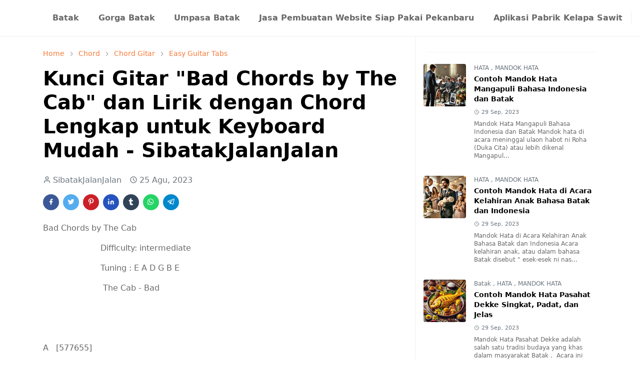

--- FILE ---
content_type: text/html; charset=UTF-8
request_url: https://www.sibatakjalanjalan.com/2023/08/kunci-gitar-bad-chords-by-cab-dan-lirik.html
body_size: 27362
content:
<!DOCTYPE html>
<html dir='ltr' lang='id'>
<head>
<script async='async' crossorigin='anonymous' src='https://pagead2.googlesyndication.com/pagead/js/adsbygoogle.js?client=ca-pub-9955763025789024'></script>
<title>Sibatakjalanjalan - Budaya Batak, Mobil Listrik dan Travel Indonesia</title>
<meta content='Eksplorasi budaya Batak, review mobil listrik, wisata nusantara, dan ulasan produk di Sibatakjalanjalan.com! Panduan lengkap jalan-jalan dan lifestyle modern' name='description'/>
<meta content='adat batak, chord, kunci gitar, gaji, mandok hata, lirik dan chord, batak, budaya batak, musik batak, chord lagu batak, chord batak, chordtela, lagu batak' name='keywords'/>
<!-- Open Graph -->
<meta content='Sibatakjalanjalan - Budaya Batak, Mobil Listrik dan Travel Indonesia' property='og:title'/>
<meta content='Eksplorasi budaya Batak, review mobil listrik, wisata nusantara, dan ulasan produk di Sibatakjalanjalan.com! Panduan lengkap jalan-jalan dan lifestyle modern' property='og:description'/>
<meta content='https://www.sibatakjalanjalan.com/' property='og:url'/>
<meta content='https://blogger.googleusercontent.com/img/b/R29vZ2xl/AVvXsEglVAEIBGr349mSiyr_6nfOske9KCqaowPtOtxeBxXFB5ThLeC45zJ6pm3XOqKkD174EkT4PYl79Zf_oDyTWde169tQ9ZPflcPsM-ou2AI4_jpYgjSeFVeG_iSXhvqrjw/s113/IMG_20191107_185724_709.JPG=w70-rw-h70-c' property='og:image'/>
<!-- cannonical setting 241015 -->
<!-- Canonical untuk halaman artikel -->
<link href='' id='canonical-link' rel='canonical'/>
<script type='text/javascript'>
    // Mengambil URL halaman saat ini
    var currentUrl = window.location.href;
    
    // Memasukkan URL tersebut ke dalam tag canonical
    document.getElementById("canonical-link").setAttribute("href", currentUrl);
  </script>
<meta content='website' property='og:type'/>
<!-- Twitter -->
<meta content='summary_large_image' name='twitter:card'/>
<meta content='Sibatakjalanjalan - Budaya Batak, Mobil Listrik dan Travel Indonesia' name='twitter:title'/>
<meta content='Eksplorasi budaya Batak, review mobil listrik, wisata nusantara, dan ulasan produk di Sibatakjalanjalan.com! Panduan lengkap jalan-jalan dan lifestyle modern' name='twitter:description'/>
<meta content='https://blogger.googleusercontent.com/img/b/R29vZ2xl/AVvXsEheQsn8991K1cI-yTxrrUICCFJhoYBtlHu84A3UdQDhYSXd9PygT4OtedgrGDr6snVT1qdBs15sAAiTFpLOh3hny8gXmP4sgS3NqgHRPnTP7O4EdWbLBX9bmbGnXD-ifSQCJQg7nFNQCiZm/h112/logotransprantsbj.png' name='twitter:image'/>
<!-- Lainnya -->
<link href='https://www.sibatakjalanjalan.com/' rel='canonical'/>
<meta content='SibatakJalanJalan' name='author'/>
<meta content='index, follow' name='robots'/>
<script>/*<![CDATA[*/function rmurl(e,t){var r=new RegExp(/\?m=0|&m=0|\?m=1|&m=1/g);return r.test(e)&&(e=e.replace(r,""),t&&window.history.replaceState({},document.title,e)),e}const currentUrl=rmurl(location.toString(),!0);null!==localStorage&&"dark"==localStorage.getItem("theme")&&(document.querySelector("html").className="dark-mode");/*]]>*/</script>
<meta content='text/html; charset=UTF-8' http-equiv='Content-Type'/>
<meta content='width=device-width, initial-scale=1' name='viewport'/>
<!-- Primary Meta Tags -->
<link href='https://www.sibatakjalanjalan.com/2023/08/kunci-gitar-bad-chords-by-cab-dan-lirik.html' rel='canonical'/>
<meta content='https://www.sibatakjalanjalan.com/2023/08/kunci-gitar-bad-chords-by-cab-dan-lirik.html' property='og:url'/>
<meta content='Sibatakjalanjalan - Budaya Batak, Mobil Listrik &amp; Travel Indonesia Team' name='author'/>
<meta content='Sibatakjalanjalan - Budaya Batak, Mobil Listrik &amp; Travel Indonesia' name='application-name'/>
<meta content='general' name='rating'/>
<!-- Favicon -->
<link href='https://www.sibatakjalanjalan.com/favicon.ico' rel='icon' type='image/x-icon'/>
<!-- Theme Color -->
<meta content='#ffffff' name='theme-color'/>
<meta content='#ffffff' name='msapplication-TileColor'/>
<meta content='#ffffff' name='msapplication-navbutton-color'/>
<meta content='#ffffff' name='apple-mobile-web-app-status-bar-style'/>
<meta content='yes' name='apple-mobile-web-app-capable'/>
<!-- Title -->
<title>Kunci Gitar "Bad Chords by The Cab" dan Lirik dengan Chord Lengkap untuk Keyboard Mudah - SibatakJalanJalan - Sibatakjalanjalan - Budaya Batak, Mobil Listrik &amp; Travel Indonesia</title>
<meta content='Kunci Gitar "Bad Chords by The Cab" dan Lirik dengan Chord Lengkap untuk Keyboard Mudah - SibatakJalanJalan - Sibatakjalanjalan - Budaya Batak, Mobil Listrik &amp; Travel Indonesia' name='title'/>
<meta content='Kunci Gitar "Bad Chords by The Cab" dan Lirik dengan Chord Lengkap untuk Keyboard Mudah - SibatakJalanJalan - Sibatakjalanjalan - Budaya Batak, Mobil Listrik &amp; Travel Indonesia' property='og:title'/>
<meta content='Kunci Gitar "Bad Chords by The Cab" dan Lirik dengan Chord Lengkap untuk Keyboard Mudah - SibatakJalanJalan - Sibatakjalanjalan - Budaya Batak, Mobil Listrik &amp; Travel Indonesia' name='twitter:title'/>
<!-- Image -->
<meta content='' property='og:image'/>
<meta content='' name='twitter:image'/>
<!-- Description -->
<meta content='Tab Ultimate Gitar dengan kunci lagu Mudah dan Lengkap dari Bad Chords by The Cab mudah dimainkan untuk pemula, juga Keyboard' name='description'/>
<meta content='Tab Ultimate Gitar dengan kunci lagu Mudah dan Lengkap dari Bad Chords by The Cab mudah dimainkan untuk pemula, juga Keyboard' property='og:description'/>
<meta content='Tab Ultimate Gitar dengan kunci lagu Mudah dan Lengkap dari Bad Chords by The Cab mudah dimainkan untuk pemula, juga Keyboard' name='twitter:description'/>
<!-- Open Graph / Facebook -->
<meta content='' property='fb:app_id'/>
<meta content='' property='article:author'/>
<meta content='website' property='og:type'/>
<meta content='id' property='og:locale'/>
<meta content='Sibatakjalanjalan - Budaya Batak, Mobil Listrik &amp; Travel Indonesia' property='og:site_name'/>
<meta content='https://www.sibatakjalanjalan.com/2023/08/kunci-gitar-bad-chords-by-cab-dan-lirik.html' property='og:url'/>
<meta content='Kunci Gitar "Bad Chords by The Cab" dan Lirik dengan Chord Lengkap untuk Keyboard Mudah - SibatakJalanJalan' property='og:image:alt'/>
<!-- Twitter -->
<meta content='' name='twitter:site'/>
<meta content='' name='twitter:creator'/>
<meta content='summary_large_image' name='twitter:card'/>
<meta content='https://www.sibatakjalanjalan.com/2023/08/kunci-gitar-bad-chords-by-cab-dan-lirik.html' name='twitter:url'/>
<meta content='Kunci Gitar "Bad Chords by The Cab" dan Lirik dengan Chord Lengkap untuk Keyboard Mudah - SibatakJalanJalan' name='twitter:image:alt'/>
<!-- Feed -->
<link rel="alternate" type="application/atom+xml" title="Sibatakjalanjalan - Budaya Batak, Mobil Listrik &amp; Travel Indonesia - Atom" href="https://www.sibatakjalanjalan.com/feeds/posts/default" />
<link rel="alternate" type="application/rss+xml" title="Sibatakjalanjalan - Budaya Batak, Mobil Listrik &amp; Travel Indonesia - RSS" href="https://www.sibatakjalanjalan.com/feeds/posts/default?alt=rss" />
<link rel="service.post" type="application/atom+xml" title="Sibatakjalanjalan - Budaya Batak, Mobil Listrik &amp; Travel Indonesia - Atom" href="https://www.blogger.com/feeds/5682725929419045221/posts/default" />

<link rel="alternate" type="application/atom+xml" title="Sibatakjalanjalan - Budaya Batak, Mobil Listrik &amp; Travel Indonesia - Atom" href="https://www.sibatakjalanjalan.com/feeds/1326518396629801471/comments/default" />
<link href='https://cdn.jsdelivr.net/npm/bootstrap@5.1.0/dist/css/bootstrap.min.css' rel='stylesheet'/>
<style id='page-skin-1' type='text/css'><!--
/*
-----------------------------------------------
JetTheme Blogger Template
Name		: JetTheme Newspaper
Version		: 1.8.2
Designer	: jettheme
URL			: www.jettheme.com
-----------------------------------------------
*/
:root {
--bs-font-sans-serif: system-ui,-apple-system,Segoe UI,Helvetica Neue,Arial,Noto Sans,Liberation Sans,sans-serif,Apple Color Emoji,Segoe UI Emoji,Segoe UI Symbol,Noto Color Emoji;
--bs-body-bg: #ffffff;
--bs-body-color: #686868;
--jt-primary: #f67938;
--jt-heading-color: #000000;
--jt-heading-link: #000000;
--jt-heading-hover: #f67938;
--jt-link-color: #f67938;
--jt-link-hover: #f46013;
--jt-blockquote: #f67938;
--jt-btn-primary: #f67938;
--jt-btn-primary-hover: #f46013;
--jt-btn-light-hover: #000000;
--jt-border-light: #efefef;
--jt-bg-light: #f3f7f9;
--jt-archive-bg: #ffffff;
--jt-nav-color: #686868;
--jt-nav-hover: #f67938;
--jt-nav-selected: #f67938;
--jt-dropdown-bg: #ffffff;
--jt-dropdown-color: #686868;
--jt-dropdown-hover: #f67938;
--jt-dropdown-selected: #f67938;
--jt-header-bg: #ffffff;
--jt-header-color: #686868;
--jt-header-border: #efefef;
--jt-footer-bg: #212529;
--jt-footer-color: #9fa6ad;
--jt-footer-link: #9fa6ad;
--jt-footer-border: #323539;
--jt-socket-bg: #09080c;
--jt-socket-color: #9fa6ad;
--jt-popup-bg: rgba(255, 255, 255, 0.7);
}
.dark-mode {
--bs-body-bg: hsl(210, 11%, 15%);
--bs-body-color: hsl(210, 11%, 80%);
--jt-heading-color: hsl(210, 11%, 80%);
--jt-heading-link: hsl(210, 11%, 80%);
--jt-btn-light-hover: hsl(210, 11%, 85%);
--jt-border-light: hsl(210, 11%, 20%);
--jt-bg-light: hsl(210, 11%, 20%);
--jt-archive-bg: hsl(210, 11%, 17%);
--jt-nav-color: hsl(210, 11%, 70%);
--jt-dropdown-bg: hsl(210, 11%, 18%);
--jt-dropdown-color: hsl(210, 11%, 70%);
--jt-header-bg: hsl(210, 11%, 15%);
--jt-header-color: hsl(210, 11%, 80%);
--jt-header-border: hsl(210, 11%, 20%);
--jt-footer-bg: hsl(210, 11%, 15%);
--jt-footer-color: hsl(210, 11%, 80%);
--jt-footer-border: hsl(210, 11%, 20%);
--jt-socket-bg: hsl(210, 11%, 10%);
--jt-socket-color: hsl(210, 11%, 80%);
--jt-popup-bg: hsla(210, 11%, 20%, 0.3);
}
body {
font: normal normal 16px system-ui,-apple-system,Segoe UI,Helvetica Neue,Arial,Noto Sans,Liberation Sans,sans-serif,Apple Color Emoji,Segoe UI Emoji,Segoe UI Symbol,Noto Color Emoji;
color: var(--bs-body-color);
background-color: var(--bs-body-bg);
line-height: 1.5;
-webkit-font-smoothing: antialiased;
-moz-osx-font-smoothing: grayscale;
text-rendering: optimizeLegibility;
}
.h1,.h2,.h3,.h4,.h5,.h6,
h1,h2,h3,h4,h5,h6 {
font: normal bold 40px var(--bs-font-sans-serif);
line-height: 1.2;
}
a {
transition-property: background-color, border-color, color, fill, stroke;
transition-timing-function: cubic-bezier(0.4, 0, 0.2, 1);
transition-duration: .3s;
color: var(--jt-link-color);
}
a:hover {
color: var(--jt-link-hover);
}
.fs-7 {
font-size: 0.875rem;
line-height: 1.25rem;
}
.fs-8 {
font-size: 0.75rem;
line-height: 1rem;
}
.fs-9 {
font-size: 0.7rem;
line-height: 1rem;
}
.btn{
box-shadow: none !important
}
.btn-sm {
min-width: 32px;
min-height: 32px;
}
img,
svg,
iframe {
max-width:100%
}
img {
height:auto;
object-fit:cover;
}
label {
cursor: pointer;
}
.visually-hidden {
position: unset !important;
}
.form-control:focus {
box-shadow: none;
border-color: var(--jt-primary);
}
.form-control::placeholder {
opacity: .5;
}
.dropdown-toggle::after {
border-width: 0.25em 0.25em 0;
}
.dropdown-menu {
margin: 0;
padding: 0;
}
.ratio:before{
content: none;
}
.ratio-1x1 {
padding-bottom: 100%;
}
.ratio-4x3 {
padding-bottom: 75%;
}
.ratio-16x9 {
padding-bottom: 56.25%;
}
.ratio-21x9 {
padding-bottom: 43%;
}
.object-cover {
object-fit: cover;
}
.jt-text-primary,
.hover-text-primary:hover,
input:checked ~ .check-text-primary {
color: var(--jt-primary)!important
}
.jt-btn-primary,
.jt-btn-outline-primary:hover {
color: #fff;
background-color: var(--jt-btn-primary);
border-color: var(--jt-btn-primary);
}
.jt-btn-light {
color: var(--bs-body-color);
background-color: var(--jt-bg-light);
border-color: var(--jt-bg-light);
}
.jt-btn-light:hover {
color: var(--jt-btn-light-hover);
}
.jt-btn-primary:hover,
.hover-btn-primary:hover,
input:checked + .jt-btn-outline-primary {
color: #fff !important;
background-color: var(--jt-btn-primary-hover)!important;
border-color: var(--jt-btn-primary-hover)!important
}
.jt-btn-outline-primary {
color: var(--jt-btn-primary);
border-color: var(--jt-btn-primary);
}
.jt-bg-primary {
background-color: var(--jt-primary)
}
.jt-bg-light {
background-color: var(--jt-bg-light)
}
.bg-archive {
background-color: var(--jt-archive-bg)
}
.jt-border-light {
border-color: var(--jt-border-light)!important;
}
input:checked ~ .d-block-check {
display: block !important;
}
input:checked ~ .d-none-check {
display: none !important;
}
.dropdown-menu,
.accordion-item,
.accordion-header {
background-color: var(--bs-body-bg);
color: var(--bs-body-color);
border-color: var(--jt-border-light);
}
.lazyload {
transition-property: opacity;
transition-timing-function: cubic-bezier(0.4, 0, 0.2, 1);
transition-duration: .3s;
opacity: 0;
}
.lazyload.loaded {
opacity: 1;
}
.cursor-default {
cursor: default !important;
}
.drag-scroll {
cursor: grab;
}
.drag-scroll.row > * {
max-width : 80%;
}
.drag-scroll.row-cols-2 > * {
max-width : 45%;
}
.carousel-control-next,
.carousel-control-prev {
height: 40px;
top: unset;
left: unset;
width: 40px;
right: 0;
bottom: 10px;
}
.carousel-control-prev {
right: 40px;
}
.carousel-control-next-icon,
.carousel-control-prev-icon {
height: 1.3em;
width: 1.3em;
}
/* JetTheme Style */
pre {
background-color: var(--jt-bg-light);
margin-bottom: 1rem;
padding: 1rem;
font-size: 0.75rem;
}
blockquote {
border-left:  5px solid var(--jt-blockquote);
color: inherit;
font-size: 1.125rem;
margin-bottom: 1.5rem;
margin-top: 1.5rem;
padding-left: 1rem;
}
.header-animate.header-hidden {
transform: translateY(-100%);
box-shadow: none !important;
}
#header {
background-color: var(--jt-header-bg);
color: var(--jt-header-color);
transition-property: transform;
transition-timing-function: cubic-bezier(0.4, 0, 0.2, 1);
transition-duration: .3s;
min-height: 50px;
border-bottom: 1px solid var(--jt-header-border);
z-index: 9999;
}
.header-social {
border-right: 1px solid var(--jt-header-border);
}
.jt-icon {
display: inline-block;
height: 1em;
vertical-align: -0.15em;
width: 1em;
fill:none;
stroke:currentColor;
stroke-linecap:round;
stroke-linejoin:round;
stroke-width:2;
}
.jt-icon-center {
font-family: sans-serif;
}
#dark-toggler,
#search-toggler,
#navbar-toggler {
line-height: 1;
}
#dark-toggler .icon-mode:before {
content: url("data:image/svg+xml;utf8,%3Csvg xmlns='http://www.w3.org/2000/svg' width='1.1em' height='1.1em' viewBox='0 0 24 24' fill='none' stroke='%23686868' stroke-width='1.5' stroke-linecap='round' stroke-linejoin='round'%3E%3Cpath d='M21 12.79A9 9 0 1 1 11.21 3 7 7 0 0 0 21 12.79z'%3E%3C/path%3E%3C/svg%3E");
}
.dark-mode #dark-toggler .icon-mode:before {
content: url("data:image/svg+xml;utf8,%3Csvg width='1.1em' height='1.1em' fill='white' stroke='white' viewBox='0 0 24 24' xmlns='http://www.w3.org/2000/svg'%3E%3Cpath stroke-linecap='round' stroke-linejoin='round' stroke-width='2' d='M12 3v1m0 16v1m9-9h-1M4 12H3m15.364 6.364l-.707-.707M6.343 6.343l-.707-.707m12.728 0l-.707.707M6.343 17.657l-.707.707M16 12a4 4 0 11-8 0 4 4 0 018 0z'%3E%3C/path%3E%3C/svg%3E");
}
#footer {
background-color: var(--jt-footer-bg);
color: var(--jt-footer-color);
border-top: 1px solid var(--jt-footer-border);
}
#socket {
background-color: var(--jt-socket-bg);
color: var(--jt-socket-color);
}
#navbar {
z-index: 9999;
}
#navbar .menu-item {
position: relative;
}
#navbar .nav-link {
min-height: 40px;
}
#navbar .dropdown-toggle {
cursor: pointer;
align-items: center;
display: flex;
}
#navbar.d-block,
#navbar .dropdown-menu,
#navbar .nav-link,
#navbar .dropdown-toggle {
-webkit-transition: .3s;
-ms-transition: .3s;
-o-transition: .3s;
transition: .3s;
}
#navbar .navbar-nav > .menu-item > .nav-link {
font: normal bold 16px var(--bs-font-sans-serif);
line-height: 1.5;
color: var(--jt-nav-color);
}
#navbar .navbar-nav > .menu-item:hover > .nav-link,
#navbar .navbar-nav > .menu-item:hover > .dropdown-toggle {
color: var(--jt-nav-hover);
}
#navbar .navbar-nav > .menu-item > .nav-link.active,
#navbar .navbar-nav > .menu-item > .active ~ .dropdown-toggle {
color: var(--jt-nav-selected);
}
.logo-wrap {
width: 200px;
}
#search-header .dropdown-menu {
background-color:var(--jt-dropdown-bg);
color: var(--jt-dropdown-color);
border-color: var(--jt-header-border);
min-width: 300px;
right:0;
top:100%
}
.blog-admin {
display: none;
}
#pagination li + li {
margin-left: 5px;
}
.no-items {
display: none;
}
.feature-image,
.separator,
.tr-caption-container {
margin-bottom: 1rem;
}
.tr-caption-container {
width: 100%;
}
.separator a,
.tr-caption-container a {
margin: 0 !important;
padding: 0 !important;
}
.tr-caption {
font-size: 12px;
font-style: italic;
}
.widget:last-child,
#special-categories .widget {
margin-bottom: 0 !important;
}
#post-body .widget {
margin-top: 1.5rem;
}
.item-title {
color: var(--jt-heading-link);
}
.item-title:hover {
color: var(--jt-heading-hover);
}
#comment-editor{
width:100%
}
#primary .widget-title {
font-weight: 300;
text-transform: uppercase;
}
#footer .widget-title {
text-transform: uppercase;
}
#footer .widget-title,
#sidebar .widget-title {
font-size: 13px !important;
}
#primary .widget-title > span {
background-color: var(--bs-body-bg);
padding-right: 5px;
position: relative;
}
#main .widget-title:before,
#sidebar .widget-title:before {
background-color:  var(--jt-bg-light);
content: "";
height: 1px;
display: block;
position: absolute;
top: 50%;
transform: translateY(-50%);
width: 100%;
}
#main .widget-title:before {
border-right: 30px solid var(--jt-primary);
height: 5px;
}
.send-success:not(.loading) .contact-form-msg,
.send-error:not(.loading) .contact-form-msg {
display:block !important;
}
.send-success .contact-form-msg{
border-color: rgba(25,135,84,.3) !important;
}
.send-error .contact-form-msg{
border-color: rgba(255,193,7,.3) !important;
}
.send-success .contact-form-msg:before{
content: attr(data-success);
}
.send-error .contact-form-msg:before{
content: attr(data-error);
}
hr.example-ads:before {
content: "Advertisement here";
}
hr.example-ads {
background-color: var(--jt-bg-light);
border-radius: 0.25rem;
font-size: 0.875rem;
height: auto;
margin: 0;
opacity: 1;
padding: 1.5rem 0;
text-align: center;
}
body > .google-auto-placed {
margin: 0 auto 1.5rem;
max-width: 1108px;
}
.google-auto-placed > ins {
margin: 0 !important;
}
#pop-bottom {
background-color: var(--jt-popup-bg);
animation: 5s cubic-bezier(0.600, 0.040, 0.980, 0.335) fadeIn;
}
@keyframes fadeIn {
0% {opacity:0;pointer-events:none;transform:translateY(75%)}
75% {opacity:0;pointer-events:unset}
100% {opacity:1;transform:translateY(0)}
}
/* TYPOGRAPY */
.h1,h1{font-size:calc(1.375rem + 1.5vw)}
.h2,h2{font-size:calc(1.325rem + .9vw)}
.h3,h3{font-size:calc(1.3rem + .6vw)}
.h4,h4{font-size:calc(1.275rem + .3vw)}
.h5,h5{font-size:18px}
.h6,h6{font-size:16px}
.entry-title {
color: var(--jt-heading-color);
}
.entry-text h1,
.entry-text h2,
.entry-text h3,
.entry-text h4,
.entry-text h5,
.entry-text h6 {
color: var(--jt-heading-color);
padding-top: 1em;
margin-bottom: 1rem;
}
.entry-text li {
margin-bottom: 0.5rem;
}
/* Responsive Style */
@media (min-width: 576px) {
.drag-scroll.row-cols-sm-2 > * {
max-width : 40%;
}
.drag-scroll.flex-lg-wrap {
cursor: default;
}
.drag-scroll.flex-sm-wrap > * {
max-width : none;
}
.ratio-sm-4x3 {
padding-bottom: 75%;
}
.ratio-sm-16x9 {
padding-bottom: 56.25%;
}
.border-sm-end {
border-right-width: 1px !important;
border-right-style: solid;
}
#post-pager .next-page {
border-left: 1px solid;
}
}
@media (min-width: 768px) {
.drag-scroll.row-cols-md-3 > * {
max-width: 30%;
}
.drag-scroll.flex-lg-wrap {
cursor: default;
}
.drag-scroll.flex-md-wrap > * {
max-width : none;
}
.position-md-relative {
position: relative;
}
.border-md-end {
border-right-width: 1px !important;
border-right-style: solid;
}
}
@media (min-width: 992px) {
.drag-scroll.row-cols-lg-4 > * {
max-width: 23%;
}
.drag-scroll.flex-lg-wrap {
cursor: default;
}
.drag-scroll.flex-lg-wrap > * {
max-width: none;
}
.border-lg-end {
border-right-width: 1px !important;
border-right-style: solid;
}
#navbar .navbar-nav > .menu-item {
display: flex;
}
#navbar .dropdown-menu {
background-color:var(--jt-dropdown-bg);
border-color: var(--jt-header-border);
margin-top: -10px;
display: block;
opacity: 0;
visibility: hidden;
pointer-events: none;
box-shadow: 5px 10px 10px -5px rgba(0, 0, 0, 0.14);
top:100%;
min-width: 150px;
}
#navbar .dropdown-menu .nav-link {
padding-right: 20px;
font-size: 15px;
color: var(--jt-dropdown-color);
}
#navbar .dropdown-menu .dropdown-toggle {
position: absolute;
right: 10px;
top: 20px;
}
#navbar .dropdown-menu .dropdown-menu {
left: 100%;
top: -1px;
}
#navbar .dropdown-menu .menu-item:hover > .nav-link,
#navbar .dropdown-menu .menu-item:hover > .dropdown-toggle {
color:  var(--jt-dropdown-hover);
}
#navbar .dropdown-menu .menu-item > .nav-link.active,
#navbar .dropdown-menu .menu-item > .active ~ .dropdown-toggle {
color:  var(--jt-dropdown-selected);
}
#navbar .menu-item:hover > .dropdown-menu {
opacity: 1;
visibility: visible;
pointer-events: unset;
margin: 0;
}
#navbar .navbar-nav > .menu-item > .nav-link {
padding: 1.5rem 1.2rem;
white-space:nowrap;
}
#navbar .navbar-nav > .menu-item > .dropdown-toggle {
bottom: 0;
pointer-events: none;
position: absolute;
right: 5px;
top: 3px;
}
#sidebar {
border-left: 1px solid;
}
#footer-widget .widget {
margin-bottom: 0 !important;
}
}
@media (min-width: 1200px){
.h1,h1{font-size:40px}
.h2,h2{font-size:26px}
.h3,h3{font-size:22px}
.h4,h4{font-size:20px}
}
@media (max-width: 991.98px) {
.drag-scroll {
overflow-x: auto !important;
}
input:checked ~ .dropdown-menu {
display: block;
}
input:checked + .dropdown-toggle {
color: var(--jt-dropdown-selected);
}
.logo-wrap {
width: 150px;
}
#search-header .dropdown-menu{
width: 100%;
}
#navbar {
background-color: var(--jt-header-bg);
padding-top: 70px;
padding-bottom: 30px;
position: fixed;
left: 0;
right: 0;
top: 0;
bottom: 0;
width: auto;
}
#navbar.d-block {
opacity: 0;
transform: translateX(-20%);
}
#navbar.show {
transform: translateX(0);
opacity: 1;
}
#navbar .navbar-nav {
max-height: 100%;
overflow-y: auto;
}
#navbar-toggle:checked ~ #header-main #navbar {
display:block;
}
#navbar .nav-link {
border-bottom: 1px solid var(--jt-header-border);
font-size: 16px !important;
color: var(--jt-dropdown-color);
}
#navbar .menu-item:hover > .nav-link {
color: var(--jt-dropdown-hover);
}
#navbar .active > .nav-link {
color: var(--jt-dropdown-selected);
}
#navbar .dropdown-toggle {
border-left: 1px solid var(--jt-header-border);
height: 2.5rem;
padding: 0 1rem;
position: absolute;
right: 0;
top: 0;
}
#navbar .dropdown-menu {
background-color: var(--jt-dropdown-bg);
border: none;
padding-left: 10px;
}
#sidebar {
border-top: 1px solid;
}
}
@media (max-width: 575.98px) {
.feature-posts .item-thumbnail {
margin-bottom: -150px;
}
.feature-posts .item-thumbnail a {
border-radius: 0 !important;
box-shadow: none !important;
padding-bottom: 75%;
}
.feature-posts .item-content {
background-color: var(--bs-body-bg);
border: 5px solid;
border-radius: 0.25rem;
}
#post-pager .prev-page + .next-page {
border-top: 1px solid;
}
.full-width,
.px-3 .google-auto-placed {
margin-left: -1rem;
margin-right: -1rem;
width: auto !important;
}
#footer-widget .widget {
padding-left: 3rem;
padding-right: 3rem;
text-align: center;
}
}
/*Your custom CSS is here*/
<!-- for affiliate tokopedia and shopee e-commerce -->
.buttonAffiliateToped {
display: inline-block;
position: relative;
padding: 10px 25px;
background-color: #4CC713;
color: white;
font-family: sans-serif;
text-decoration: none;
font-size: 0.9em;
text-align: center;
text-indent: 0px;
border-radius: 27px
}
.buttonAffiliateTpd {
display: inline-block;
position: relative;
padding: 10px 25px;
background-color: #4CC713;
color: white;
font-family: sans-serif;
text-decoration: none;
font-size: 0.9em;
text-align: center;
text-indent: 0px;
border-radius: 27px
}
.buttonAffiliateShopee {
display: inline-block;
position: relative;
padding: 10px 25px;
background-color: #ee4d2d;
color: white;
font-family: sans-serif;
text-decoration: none;
font-size: 0.9em;
text-align: center;
text-indent: 0px;
border-radius: 27px
}
.buttonAffiliateTpd:hover {
background-color: #abdbe3;
color: #32CD32;
font-weight: bold;
}
.buttonAffiliateShopee:hover {
background-color: #e8edd6;
color: #C04000;
font-weight: bold;
}
<!-- afffiliate end -->

--></style>
<script src="//ajax.googleapis.com/ajax/libs/jquery/1.5/jquery.min.js" type="text/javascript"></script>
<!-- google ads -->
<!-- Google tag (gtag.js) -->
<script async='async' src='https://www.googletagmanager.com/gtag/js?id=AW-489281143'></script>
<script>
  window.dataLayer = window.dataLayer || [];
  function gtag(){dataLayer.push(arguments);}
  gtag('js', new Date());

  gtag('config', 'AW-489281143');
</script>
<script type='application/ld+json'>
{
  "@context": "https://schema.org",
  "@type": "BreadcrumbList",
  "itemListElement": [{
    "@type": "ListItem",
    "position": 1,
    "name": "Home",
    "item": "https://www.sibatakjalanjalan.com"
  },{
    "@type": "ListItem",
    "position": 2,
    "name": "Kunci Gitar "Bad Chords by The Cab" dan Lirik dengan Chord Lengkap untuk Keyboard Mudah - SibatakJalanJalan",
    "item": "https://www.sibatakjalanjalan.com/2023/08/kunci-gitar-bad-chords-by-cab-dan-lirik.html"
  }]
}
</script>
<script type='application/ld+json'>
{
  "@context": "https://schema.org",
  "@type": "Article",
  "headline": "Kunci Gitar "Bad Chords by The Cab" dan Lirik dengan Chord Lengkap untuk Keyboard Mudah - SibatakJalanJalan",
  "image": "<!--Can't find substitution for tag [blog.postImageUrl]-->",
  "author": {
    "@type": "Person",
    "name": "Sibatakjalanjalan"
  },
  "publisher": {
    "@type": "Organization",
    "name": "Sibatakjalanjalan",
    "logo": {
      "@type": "ImageObject",
      "url": "https://www.sibatakjalanjalan.com"
    }
  },
  "datePublished": "<!--Can't find substitution for tag [blog.post.date.iso8601]-->"
}
</script>
<script type='application/ld+json'>
      {
      "@context": "http://schema.org",
      "@graph": 
      [
      {
      "@type": "Webpage",
      "url": "https://www.sibatakjalanjalan.com/",
      "name": "SibatakJalanJalan ",
      "headline":"SibatakJalanJalan ",
      "description": "Eksplorasi budaya, berita, lagu, dan ulasan produk di Sibatakjalanjalan.com! Nikmati dunia penuh warna bersama kami",
      "mainEntityOfPage": {
      "@type": "WebPage",
      "@id": "https://www.sibatakjalanjalan.com/"
      },
      "publisher": {
      "@type": "Organization",
      "name": "SibatakJalanJalan ",
      "url": "https://www.sibatakjalanjalan.com/",
      "logo": {
      "url": "https://blogger.googleusercontent.com/img/b/R29vZ2xl/AVvXsEheQsn8991K1cI-yTxrrUICCFJhoYBtlHu84A3UdQDhYSXd9PygT4OtedgrGDr6snVT1qdBs15sAAiTFpLOh3hny8gXmP4sgS3NqgHRPnTP7O4EdWbLBX9bmbGnXD-ifSQCJQg7nFNQCiZm/h112/logotransprantsbj.png",
      "width": 600,
      "height": 60,
      "@type": "ImageObject"
      }
      },
      "image": {
      "@type": "ImageObject",
      "url": "https://blogger.googleusercontent.com/img/b/R29vZ2xl/AVvXsEheQsn8991K1cI-yTxrrUICCFJhoYBtlHu84A3UdQDhYSXd9PygT4OtedgrGDr6snVT1qdBs15sAAiTFpLOh3hny8gXmP4sgS3NqgHRPnTP7O4EdWbLBX9bmbGnXD-ifSQCJQg7nFNQCiZm/h112/logotransprantsbj.png",
      "width": 1280,
      "height": 720
      }
      },
      {
      "@type": "WebSite",
      "url": "https://www.sibatakjalanjalan.com/",
      "potentialAction": {
      "@type": "SearchAction",
      "target": "https://www.sibatakjalanjalan.com/search?q={q}",
      "query-input": "required name=q"
      }
      }
      ]
      }
    </script>
<meta content='' property='og:image'/>
<meta content='Sibatakjalanjalan - Budaya Batak, Mobil Listrik &amp; Travel Indonesia' property='og:title'/>
<meta content='Kunci Gitar "Bad Chords by The Cab" dan Lirik dengan Chord Lengkap untuk Keyboard Mudah - SibatakJalanJalan' property='og:description'/>
<!-- Your Style and Script before </head> is here -->
<link href='https://sibatakjalanjalan.com' hreflang='x-default' rel='alternate'/>
<link href='https://sibatakjalanjalan.com' hreflang='id-af' rel='alternate'/>
<link href='https://sibatakjalanjalan.com' hreflang='id-al' rel='alternate'/>
<link href='https://sibatakjalanjalan.com' hreflang='id-dz' rel='alternate'/>
<link href='https://sibatakjalanjalan.com' hreflang='id-iq' rel='alternate'/>
<link href='https://sibatakjalanjalan.com' hreflang='id-ir' rel='alternate'/>
<link href='https://sibatakjalanjalan.com' hreflang='id-id' rel='alternate'/>
<link href='https://sibatakjalanjalan.com' hreflang='id-in' rel='alternate'/>
<link href='https://sibatakjalanjalan.com' hreflang='id-hu' rel='alternate'/>
<link href='https://sibatakjalanjalan.com' hreflang='id-hk' rel='alternate'/>
<link href='https://sibatakjalanjalan.com' hreflang='id-hn' rel='alternate'/>
<link href='https://sibatakjalanjalan.com' hreflang='id-gl' rel='alternate'/>
<link href='https://sibatakjalanjalan.com' hreflang='id-gh' rel='alternate'/>
<link href='https://sibatakjalanjalan.com' hreflang='id-de' rel='alternate'/>
<link href='https://sibatakjalanjalan.com' hreflang='id-ge' rel='alternate'/>
<link href='https://sibatakjalanjalan.com' hreflang='id-gm' rel='alternate'/>
<link href='https://sibatakjalanjalan.com' hreflang='id-fr' rel='alternate'/>
<link href='https://sibatakjalanjalan.com' hreflang='id-fi' rel='alternate'/>
<link href='https://sibatakjalanjalan.com' hreflang='id-eg' rel='alternate'/>
<link href='https://sibatakjalanjalan.com' hreflang='id-dk' rel='alternate'/>
<link href='https://sibatakjalanjalan.com' hreflang='id-hr' rel='alternate'/>
<link href='https://sibatakjalanjalan.com' hreflang='id-cz' rel='alternate'/>
<link href='https://sibatakjalanjalan.com' hreflang='id-cn' rel='alternate'/>
<link href='https://sibatakjalanjalan.com' hreflang='id-cl' rel='alternate'/>
<link href='https://sibatakjalanjalan.com' hreflang='id-cf' rel='alternate'/>
<link href='https://sibatakjalanjalan.com' hreflang='id-ca' rel='alternate'/>
<link href='https://sibatakjalanjalan.com' hreflang='id-kh' rel='alternate'/>
<link href='https://sibatakjalanjalan.com' hreflang='id-bg' rel='alternate'/>
<link href='https://sibatakjalanjalan.com' hreflang='id-bn' rel='alternate'/>
<link href='https://sibatakjalanjalan.com' hreflang='id-br' rel='alternate'/>
<link href='https://sibatakjalanjalan.com' hreflang='id-bo' rel='alternate'/>
<link href='https://sibatakjalanjalan.com' hreflang='id-be' rel='alternate'/>
<link href='https://sibatakjalanjalan.com' hreflang='id-by' rel='alternate'/>
<link href='https://sibatakjalanjalan.com' hreflang='id-bd' rel='alternate'/>
<link href='https://sibatakjalanjalan.com' hreflang='id-bh' rel='alternate'/>
<link href='https://sibatakjalanjalan.com' hreflang='id-at' rel='alternate'/>
<link href='https://sibatakjalanjalan.com' hreflang='id-au' rel='alternate'/>
<link href='https://sibatakjalanjalan.com' hreflang='id-ar' rel='alternate'/>
<link href='https://sibatakjalanjalan.com' hreflang='id-as' rel='alternate'/>
<link href='https://sibatakjalanjalan.com' hreflang='id-il' rel='alternate'/>
<link href='https://sibatakjalanjalan.com' hreflang='id-jp' rel='alternate'/>
<link href='https://sibatakjalanjalan.com' hreflang='id-jm' rel='alternate'/>
<link href='https://sibatakjalanjalan.com' hreflang='id-kz' rel='alternate'/>
<link href='https://sibatakjalanjalan.com' hreflang='id-kr' rel='alternate'/>
<link href='https://sibatakjalanjalan.com' hreflang='id-my' rel='alternate'/>
<link href='https://sibatakjalanjalan.com' hreflang='id-mv' rel='alternate'/>
<link href='https://sibatakjalanjalan.com' hreflang='id-mx' rel='alternate'/>
<link href='https://sibatakjalanjalan.com' hreflang='id-md' rel='alternate'/>
<link href='https://sibatakjalanjalan.com' hreflang='id-mc' rel='alternate'/>
<link href='https://sibatakjalanjalan.com' hreflang='id-mm' rel='alternate'/>
<link href='https://sibatakjalanjalan.com' hreflang='id-np' rel='alternate'/>
<link href='https://sibatakjalanjalan.com' hreflang='id-nl' rel='alternate'/>
<link href='https://sibatakjalanjalan.com' hreflang='id-nz' rel='alternate'/>
<link href='https://sibatakjalanjalan.com' hreflang='id-ng' rel='alternate'/>
<link href='https://sibatakjalanjalan.com' hreflang='id-no' rel='alternate'/>
<link href='https://sibatakjalanjalan.com' hreflang='id-pk' rel='alternate'/>
<link href='https://sibatakjalanjalan.com' hreflang='id-ps' rel='alternate'/>
<link href='https://sibatakjalanjalan.com' hreflang='id-pa' rel='alternate'/>
<link href='https://sibatakjalanjalan.com' hreflang='id-pg' rel='alternate'/>
<link href='https://sibatakjalanjalan.com' hreflang='id-py' rel='alternate'/>
<link href='https://sibatakjalanjalan.com' hreflang='id-ph' rel='alternate'/>
<link href='https://sibatakjalanjalan.com' hreflang='id-pt' rel='alternate'/>
<link href='https://sibatakjalanjalan.com' hreflang='id-qa' rel='alternate'/>
<link href='https://sibatakjalanjalan.com' hreflang='id-ru' rel='alternate'/>
<link href='https://sibatakjalanjalan.com' hreflang='id-sa' rel='alternate'/>
<link href='https://sibatakjalanjalan.com' hreflang='id-sg' rel='alternate'/>
<link href='https://sibatakjalanjalan.com' hreflang='id-es' rel='alternate'/>
<link href='https://sibatakjalanjalan.com' hreflang='id-lk' rel='alternate'/>
<link href='https://sibatakjalanjalan.com' hreflang='id-ch' rel='alternate'/>
<link href='https://sibatakjalanjalan.com' hreflang='id-tw' rel='alternate'/>
<link href='https://sibatakjalanjalan.com' hreflang='id-th' rel='alternate'/>
<link href='https://sibatakjalanjalan.com' hreflang='id-tl' rel='alternate'/>
<link href='https://sibatakjalanjalan.com' hreflang='id-ae' rel='alternate'/>
<link href='https://sibatakjalanjalan.com' hreflang='id-gb' rel='alternate'/>
<link href='https://sibatakjalanjalan.com' hreflang='id-us' rel='alternate'/>
<link href='https://sibatakjalanjalan.com' hreflang='id-uz' rel='alternate'/>
<link href='https://sibatakjalanjalan.com' hreflang='id-vn' rel='alternate'/>
</head><body><textarea disabled readonly id="element-h" style="display:none"><style>/*<link href='https://www.blogger.com/dyn-css/authorization.css?targetBlogID=5682725929419045221&amp;zx=8e3381ce-005b-4ac1-972e-095e59a4e2e3' media='none' onload='if(media!=&#39;all&#39;)media=&#39;all&#39;' rel='stylesheet'/><noscript><link href='https://www.blogger.com/dyn-css/authorization.css?targetBlogID=5682725929419045221&amp;zx=8e3381ce-005b-4ac1-972e-095e59a4e2e3' rel='stylesheet'/></noscript>
<meta name='google-adsense-platform-account' content='ca-host-pub-1556223355139109'/>
<meta name='google-adsense-platform-domain' content='blogspot.com'/>

<!-- data-ad-client=ca-pub-9955763025789024 -->

</head><body>*/</style></textarea>
<header class='header-animate sticky-top navbar py-0 navbar-expand-lg' content='itemid' id='header' itemid='#header' itemscope='itemscope' itemtype='https://schema.org/WPHeader'>
<input class='d-none' id='navbar-toggle' type='checkbox'/>
<div class='container position-relative px-3 flex-nowrap section' id='header-main'><div class='widget HTML logo-wrap position-relative' data-version='2' id='HTML50'>
<a class='d-block navbar-brand me-0' href='https://www.sibatakjalanjalan.com/'>
<img alt='Sibatakjalanjalan - Budaya Batak, Mobil Listrik &amp; Travel Indonesia' height='55' loading='lazy' src='https://blogger.googleusercontent.com/img/b/R29vZ2xl/AVvXsEheQsn8991K1cI-yTxrrUICCFJhoYBtlHu84A3UdQDhYSXd9PygT4OtedgrGDr6snVT1qdBs15sAAiTFpLOh3hny8gXmP4sgS3NqgHRPnTP7O4EdWbLBX9bmbGnXD-ifSQCJQg7nFNQCiZm/h112/logotransprantsbj.png' width='175'/>
</a>
</div><div class='widget LinkList d-flex align-self-stretch align-items-center order-lg-1 ms-auto' data-version='2' id='LinkList50'>
<div class='header-social d-flex pe-1'><a aria-label='facebook' class='px-2 text-reset jt-icon-center i-facebook' href='https://www.facebook.com/sibatakjalanjalan/' rel='noopener' target='_blank'><svg aria-hidden='true' class='jt-icon'><use xlink:href='#i-facebook'></use></svg></a><a aria-label='instagram' class='px-2 text-reset jt-icon-center i-instagram' href='https://www.instagram.com/sibatakjalanjalan/' rel='noopener' target='_blank'><svg aria-hidden='true' class='jt-icon'><use xlink:href='#i-instagram'></use></svg></a></div>
<div class='d-flex align-self-stretch align-items-center position-md-relative' id='search-header'>
<input class='d-none' id='search-toggle' type='checkbox'/>
<label aria-label='Toggle search' class='p-2 check-text-primary hover-text-primary jt-icon-center' for='search-toggle' id='search-toggler'><svg aria-hidden='true' class='fs-5 jt-icon'><use xlink:href='#i-search'></use></svg></label>
<div class='dropdown-menu p-1 shadow-sm d-block-check'>
<form action='https://www.sibatakjalanjalan.com/search' class='input-group' method='GET' target='_top'>
<input class='form-control fs-7 border-0 rounded-0 bg-transparent text-reset' id='search-input' name='q' placeholder='Enter your search' required='required' type='text' value=''/>
<input name='max-results' type='hidden' value='10'/>
<button class='btn btn-sm fw-bold py-2 px-4 rounded-pill border-0 jt-btn-primary m-0' type='submit'>Search</button>
</form>
</div>
</div>
<div class='d-flex align-self-stretch align-items-center d-lg-none'>
<label aria-label='Toggle navigation' class='p-1 jt-icon-center hover-text-primary' for='navbar-toggle' id='navbar-toggler'><svg aria-hidden='true' class='fs-3 jt-icon'><use xlink:href='#i-menu'></use></svg></label>
</div>
</div><div class='widget LinkList collapse navbar-collapse' data-version='2' id='navbar'>
<label class='d-flex position-absolute fs-1 d-lg-none mt-4 me-4 top-0 end-0' for='navbar-toggle'><svg aria-hidden='true' class='jt-icon'><use xlink:href='#i-close'></use></svg></label>
<ul class='navbar-nav px-4 p-lg-0 container' itemscope='itemscope' itemtype='http://schema.org/SiteNavigationElement' role='menu'>
<li class="menu-item"><a class='nav-link' href='https://www.sibatakjalanjalan.com/search?q=Batak&max-results=10' itemprop='url' role='menuitem'>
<span itemprop='name'>Batak</span></a>
</li><li class="menu-item"><a class='nav-link' href='https://www.sibatakjalanjalan.com/2019/11/semua-hal-tentang-gorga-batak-toba-dan-11-filosof-makna-arti.html' itemprop='url' role='menuitem'>
<span itemprop='name'>Gorga Batak</span></a>
</li><li class="menu-item"><a class='nav-link' href='https://www.sibatakjalanjalan.com/2021/08/ragam-umpasa-batak-berisi-poda-motivasi-kerja-dan-hidup-umpasa-batak-lucu.html' itemprop='url' role='menuitem'>
<span itemprop='name'>Umpasa Batak</span></a>
</li><li class="menu-item"><a class='nav-link' href='https://matiuscelciussinaga-portofolio.web.app/website-umkm/' itemprop='url' role='menuitem'>
<span itemprop='name'>Jasa Pembuatan Website Siap Pakai Pekanbaru</span></a>
</li><li class="menu-item"><a class='nav-link' href='https://sawitku.com/' itemprop='url' role='menuitem'>
<span itemprop='name'>Aplikasi Pabrik Kelapa Sawit</span></a></li></ul>
</div></div>
</header>
<div class='position-relative border-bottom jt-border-light no-items section' id='extra-menu'>
</div>
<!--Main Content-->
<div id='primary'>
<div class='container px-0'>
<div class='d-lg-flex' id='main-content'>
<div class='col-lg-8 px-3' id='main'>
<div class='pt-4 no-items section' id='before-post'>
</div>
<div class='pt-4 pb-5 section' id='blog-post'><div class='widget Blog' data-version='2' id='Blog50'>
<div itemscope='itemscope' itemtype='https://schema.org/BreadcrumbList' style='--bs-breadcrumb-divider: url("data:image/svg+xml,%3Csvg xmlns=&#39;http://www.w3.org/2000/svg&#39; height=&#39;8&#39; width=&#39;8&#39; fill=&#39;none&#39; viewbox=&#39;0 0 24 24&#39; stroke=&#39;%23686868&#39;%3E%3Cpath stroke-linecap=&#39;round&#39; stroke-linejoin=&#39;round&#39; stroke-width=&#39;1&#39; d=&#39;M 0.5,0.5 4,4 0.5,7.5&#39;/%3E%3C/svg%3E");'>
<ol class='breadcrumb d-block text-nowrap fs-7 overflow-hidden text-truncate'>
<li class='breadcrumb-item d-inline-block' itemprop='itemListElement' itemscope='itemscope' itemtype='https://schema.org/ListItem'>
<a class='text-decoration-none' href='https://www.sibatakjalanjalan.com/' itemprop='item' rel='tag' title='Home'><span itemprop='name'>Home</span></a>
<meta content='1' itemprop='position'/>
</li>
<li class='breadcrumb-item d-inline-block' itemprop='itemListElement' itemscope='itemscope' itemtype='https://schema.org/ListItem'>
<a class='text-decoration-none' href='https://www.sibatakjalanjalan.com/search/label/Chord?max-results=10' itemprop='item' rel='tag' title='Chord'><span itemprop='name'>Chord</span></a>
<meta content='2' itemprop='position'/>
</li>
<li class='breadcrumb-item d-inline-block' itemprop='itemListElement' itemscope='itemscope' itemtype='https://schema.org/ListItem'>
<a class='text-decoration-none' href='https://www.sibatakjalanjalan.com/search/label/Chord%20Gitar?max-results=10' itemprop='item' rel='tag' title='Chord Gitar'><span itemprop='name'>Chord Gitar</span></a>
<meta content='3' itemprop='position'/>
</li>
<li class='breadcrumb-item d-inline-block' itemprop='itemListElement' itemscope='itemscope' itemtype='https://schema.org/ListItem'>
<a class='text-decoration-none' href='https://www.sibatakjalanjalan.com/search/label/Easy%20Guitar%20Tabs?max-results=10' itemprop='item' rel='tag' title='Easy Guitar Tabs'><span itemprop='name'>Easy Guitar Tabs</span></a>
<meta content='4' itemprop='position'/>
</li>
</ol>
</div>
<article class='mb-5' id='single-content'>
<script type='application/ld+json'>
{
  "@context": "http://schema.org/",
  "@type": "NewsArticle",
  "mainEntityOfPage": {
    "@type": "WebPage",
    "@id": "https://www.sibatakjalanjalan.com/2023/08/kunci-gitar-bad-chords-by-cab-dan-lirik.html"
  },
  "author": {
    "@type": "Person",
    "name": "SibatakJalanJalan",
    "url": "https://www.blogger.com/profile/00960450327908816965"
  },
  "publisher": {
    "@type": "Organization",
    "name": "Sibatakjalanjalan - Budaya Batak, Mobil Listrik \u0026amp; Travel Indonesia"
  },
  "headline": "Kunci Gitar \"Bad Chords by The Cab\" dan Lirik dengan Chord Lengkap untuk Keyboard Mudah - SibatakJalanJalan",
  "description": "Tab Ultimate Gitar dengan kunci lagu Mudah dan Lengkap dari Bad Chords by The Cab mudah dimainkan untuk pemula, juga Keyboard",
  "image": "<!--Can't find substitution for tag [post.featuredImage]-->",
  "datePublished": "2023-08-26T01:33:00+07:00",
  "dateModified": "2023-08-26T01:33:35+07:00"
}
</script>
<header class='entry-header mb-3'>
<h1 class='entry-title mb-4'>Kunci Gitar "Bad Chords by The Cab" dan Lirik dengan Chord Lengkap untuk Keyboard Mudah - SibatakJalanJalan</h1>
<div class='entry-meta mb-3 text-secondary d-flex flex-wrap fw-light'>
<div class='me-3'><svg aria-hidden='true' class='me-1 jt-icon'><use xlink:href='#i-user'></use></svg>SibatakJalanJalan</div>
<div class='me-3'><svg aria-hidden='true' class='me-1 jt-icon'><use xlink:href='#i-clock'></use></svg>25 Agu, 2023</div>
<div class='d-none'><svg aria-hidden='true' class='me-1 jt-icon'><use xlink:href='#i-eye'></use></svg><span class='jt-get-view' data-id='1326518396629801471' data-increment='true'></span></div>
</div>
</header>
<div class='social-share mb-3'>
<div class='d-flex fs-5'>
<a class='me-2 mb-2 btn btn-sm jt-icon-center text-white rounded-pill' href='https://www.facebook.com/sharer.php?u=https://www.sibatakjalanjalan.com/2023/08/kunci-gitar-bad-chords-by-cab-dan-lirik.html' rel='nofollow noopener noreferrer' style='background-color:#3b5998' target='_blank' title='Facebook Share'><svg aria-hidden='true' class='jt-icon'><use xlink:href='#i-facebook'></use></svg></a>
<a class='me-2 mb-2 btn btn-sm jt-icon-center text-white rounded-pill' href='https://twitter.com/intent/tweet?url=https://www.sibatakjalanjalan.com/2023/08/kunci-gitar-bad-chords-by-cab-dan-lirik.html' rel='nofollow noopener noreferrer' style='background-color:#55acee' target='_blank' title='Tweet This'><svg aria-hidden='true' class='jt-icon'><use xlink:href='#i-twitter'></use></svg></a>
<a class='me-2 mb-2 btn btn-sm jt-icon-center text-white rounded-pill' href='https://pinterest.com/pin/create/button/?url=https://www.sibatakjalanjalan.com/2023/08/kunci-gitar-bad-chords-by-cab-dan-lirik.html&media=' rel='nofollow noopener noreferrer' style='background-color:#cb2027' target='_blank' title='Pin It'><svg aria-hidden='true' class='jt-icon'><use xlink:href='#i-pinterest'></use></svg></a>
<a class='me-2 mb-2 btn btn-sm jt-icon-center text-white rounded-pill' href='https://www.linkedin.com/sharing/share-offsite/?url=https://www.sibatakjalanjalan.com/2023/08/kunci-gitar-bad-chords-by-cab-dan-lirik.html' rel='nofollow noopener noreferrer' style='background-color:#2554bf' target='_blank' title='Linkedin Share'><svg aria-hidden='true' class='jt-icon'><use xlink:href='#i-linkedin'></use></svg></a>
<a class='me-2 mb-2 btn btn-sm jt-icon-center text-white rounded-pill' href='https://www.tumblr.com/share/link?url=https://www.sibatakjalanjalan.com/2023/08/kunci-gitar-bad-chords-by-cab-dan-lirik.html' rel='nofollow noopener noreferrer' style='background-color:#314358' target='_blank' title='Tumblr Share'><svg aria-hidden='true' class='jt-icon'><use xlink:href='#i-tumblr'></use></svg></a>
<a class='me-2 mb-2 btn btn-sm jt-icon-center text-white rounded-pill' href='https://wa.me/?text=https://www.sibatakjalanjalan.com/2023/08/kunci-gitar-bad-chords-by-cab-dan-lirik.html' rel='nofollow noopener noreferrer' style='background-color:#25d366' target='_blank' title='Share to whatsapp'><svg aria-hidden='true' class='jt-icon'><use xlink:href='#i-whatsapp'></use></svg></a>
<a class='me-2 mb-2 btn btn-sm jt-icon-center text-white rounded-pill' href='https://t.me/share/url?url=https://www.sibatakjalanjalan.com/2023/08/kunci-gitar-bad-chords-by-cab-dan-lirik.html' rel='nofollow noopener noreferrer' style='background-color:#0088cc' target='_blank' title='Share to telegram'><svg aria-hidden='true' class='jt-icon'><use xlink:href='#i-telegram'></use></svg></a>
</div>
</div>
<div class='entry-text text-break mb-5' id='post-body'>
<p>Bad Chords by The Cab</p><p>&nbsp; &nbsp; &nbsp; &nbsp; &nbsp; &nbsp; &nbsp; &nbsp; &nbsp; &nbsp; &nbsp; &nbsp;Difficulty: intermediate</p><p>&nbsp; &nbsp; &nbsp; &nbsp; &nbsp; &nbsp; &nbsp; &nbsp; &nbsp; &nbsp; &nbsp; &nbsp;Tuning : E A D G B E</p><p>&nbsp; &nbsp; &nbsp; &nbsp; &nbsp; &nbsp; &nbsp; &nbsp; &nbsp; &nbsp; &nbsp; &nbsp; The Cab - Bad</p><p><br /></p><p><br /></p><p>A&nbsp; &nbsp;[577655]</p><p>B&nbsp; &nbsp;[799877]</p><p>C#m [446654]</p><p>E&nbsp; &nbsp;[022100]</p><p>F#&nbsp; [244322]</p><p>G&nbsp; &nbsp;[355433]</p><p><br /></p><p>[Verse]</p><p>E&nbsp; A&nbsp; C#m&nbsp; A&nbsp; x2</p><p>it feels just like it was yesterday</p><p>we were in love, why's it falling apart?</p><p>i've never been one to walk away</p><p>but i've had enough and it's breaking my heart</p><p>C#m&nbsp; &nbsp; &nbsp; &nbsp; &nbsp; &nbsp; &nbsp; &nbsp; &nbsp; &nbsp; &nbsp; &nbsp; &nbsp; &nbsp;A</p><p>'cause you love me just the way that you should</p><p>C#m&nbsp; &nbsp; &nbsp; &nbsp; &nbsp; &nbsp; &nbsp; &nbsp; &nbsp; &nbsp; &nbsp; A</p><p>it's nothing that you do, no, it's nothing you say</p><p>C#m&nbsp; &nbsp; &nbsp; &nbsp; &nbsp; &nbsp; &nbsp; &nbsp; &nbsp; &nbsp; &nbsp; A</p><p>yeah, baby, i know that you're good</p><p>B&nbsp; &nbsp; &nbsp; &nbsp; &nbsp; &nbsp; &nbsp; &nbsp; &nbsp; A</p><p>but i don't want a good girl, no, not today</p><p><br /></p><p>[Chorus]</p><p>E</p><p>cause i want it bad</p><p>A&nbsp; &nbsp; &nbsp; &nbsp; &nbsp; &nbsp; &nbsp; &nbsp;C#m</p><p>i want a bad girl, baby, bad</p><p>A&nbsp; &nbsp; &nbsp; &nbsp; &nbsp; &nbsp; &nbsp; &nbsp; &nbsp; E</p><p>i want a love that's crazy, yeah</p><p>A&nbsp; &nbsp; &nbsp; &nbsp; &nbsp; &nbsp; &nbsp; &nbsp;C#m</p><p>i want a bad girl, baby, bad</p><p>A</p><p>i want it bad</p><p><br /></p><p>woo!</p><p><br /></p><p>[Verse]</p><p>E&nbsp; A&nbsp; C#m&nbsp; A&nbsp; x2</p><p>i want a girl who stays out too late</p><p>and when i call she doesn't answer the phone</p><p>oh, i want a girl who likes it her way</p><p>and through it all i know i'll end up alone</p><p>C#m&nbsp; &nbsp; &nbsp; &nbsp; &nbsp; &nbsp; &nbsp; &nbsp; &nbsp; &nbsp; &nbsp; &nbsp; &nbsp; &nbsp;A</p><p>yeah, yeah, you love me just the way that you should</p><p>C#m&nbsp; &nbsp; &nbsp; &nbsp; &nbsp; &nbsp; &nbsp; &nbsp; &nbsp; &nbsp; &nbsp; &nbsp; &nbsp; A</p><p>it's nothing that you do, no, no, it's nothing you say</p><p>C#m&nbsp; &nbsp; &nbsp; &nbsp; &nbsp; &nbsp; &nbsp; &nbsp; &nbsp; &nbsp; &nbsp; A</p><p>oh yeah, baby, i know that you're good</p><p>B&nbsp; &nbsp; &nbsp; &nbsp; &nbsp; &nbsp; &nbsp; &nbsp; &nbsp; A</p><p>but i don't want a good girl, no, not today</p><p><br /></p><p>mmmmm...</p><p><br /></p><p>[Chorus]</p><p>E</p><p>cause i want it bad</p><p>A&nbsp; &nbsp; &nbsp; &nbsp; &nbsp; &nbsp; &nbsp; &nbsp;C#m</p><p>i want a bad girl, baby, bad</p><p>A&nbsp; &nbsp; &nbsp; &nbsp; &nbsp; &nbsp; &nbsp; &nbsp; &nbsp; E</p><p>i want a love that's crazy, yeah</p><p>F#&nbsp; &nbsp; &nbsp; &nbsp; &nbsp; &nbsp; &nbsp;G&nbsp; &nbsp; &nbsp; &nbsp; &nbsp; &nbsp; &nbsp; &nbsp; &nbsp; &nbsp; &nbsp; &nbsp; &nbsp;A</p><p>i wanna fight, i wanna rock n roll and party all night</p><p>E</p><p>i want it bad</p><p>A&nbsp; &nbsp; &nbsp; &nbsp; &nbsp; &nbsp; &nbsp; &nbsp;C#m</p><p>i want a bad girl, baby, bad</p><p>A</p><p>i want it bad</p><p><br /></p><p>[Bridge]</p><p>B&nbsp; &nbsp; &nbsp; &nbsp; &nbsp; &nbsp; &nbsp; &nbsp; &nbsp; &nbsp;C#m</p><p>i'm getting sick of predictable</p><p>A</p><p>tired of being logical</p><p>A</p><p>oh, yeah, i gotta shake it up tonight</p><p>B&nbsp; &nbsp; &nbsp; &nbsp; &nbsp; &nbsp; &nbsp; &nbsp; &nbsp; &nbsp; &nbsp; &nbsp; &nbsp; &nbsp;C#m</p><p>yeah girl, i want something physical</p><p>D</p><p>not something invincible, oh yeah</p><p><br /></p><p>[Chorus]</p><p>B&nbsp; &nbsp; &nbsp; &nbsp; &nbsp; &nbsp; &nbsp; &nbsp; &nbsp; &nbsp; &nbsp; &nbsp; &nbsp; &nbsp; E</p><p>i'm tired of being good let's be bad</p><p>A&nbsp; &nbsp; &nbsp; &nbsp; &nbsp; &nbsp; &nbsp; &nbsp;C#m</p><p>i want a bad girl, baby, bad</p><p>A&nbsp; &nbsp; &nbsp; &nbsp; &nbsp; &nbsp; &nbsp; &nbsp; &nbsp; E</p><p>i want a love that's crazy, yeah</p><p>A&nbsp; &nbsp; &nbsp; &nbsp; &nbsp; &nbsp; &nbsp; &nbsp;C#m</p><p>i want a bad girl, baby, bad</p><p>A&nbsp; &nbsp; &nbsp; &nbsp; &nbsp; &nbsp; &nbsp; &nbsp; &nbsp; E</p><p>i want a love that's crazy, yeah</p><p>F#&nbsp; &nbsp; &nbsp; &nbsp; &nbsp; &nbsp; &nbsp;G&nbsp; &nbsp; &nbsp; &nbsp; &nbsp; &nbsp; &nbsp; &nbsp; &nbsp; &nbsp; &nbsp; &nbsp; &nbsp;A</p><p>i wanna fight, i wanna rock n roll and party all night</p><p>E</p><p>i want it bad</p><p>A&nbsp; &nbsp; &nbsp; &nbsp; &nbsp; &nbsp; &nbsp; &nbsp;C#m</p><p>i want a bad girl, baby, bad</p><p>A&nbsp; &nbsp; &nbsp; &nbsp; &nbsp; &nbsp; &nbsp; &nbsp; &nbsp; E</p><p>i want a love that's crazy, yeah</p><p>F#&nbsp; &nbsp; &nbsp; &nbsp; &nbsp; &nbsp; &nbsp;G&nbsp; &nbsp; &nbsp; &nbsp; &nbsp; &nbsp; &nbsp; &nbsp; &nbsp; &nbsp; &nbsp; &nbsp; &nbsp;A</p><p>i wanna fight, i wanna rock n roll and party all night</p><p>E</p><p>yeah, i want it bad&nbsp;</p>
</div>
<div class='entry-tag mb-4'>
<a class='btn jt-btn-light rounded-pill me-2 mb-2 px-3' href='https://www.sibatakjalanjalan.com/search/label/Gitar?max-results=10' rel='tag'>Gitar</a>
<a class='btn jt-btn-light rounded-pill me-2 mb-2 px-3' href='https://www.sibatakjalanjalan.com/search/label/Guitar%20Tabs?max-results=10' rel='tag'>Guitar Tabs</a>
<a class='btn jt-btn-light rounded-pill me-2 mb-2 px-3' href='https://www.sibatakjalanjalan.com/search/label/Tab%20Ultimate%20Guitar?max-results=10' rel='tag'>Tab Ultimate Guitar</a>
<a class='btn jt-btn-light rounded-pill me-2 mb-2 px-3' href='https://www.sibatakjalanjalan.com/search/label/Tabs%20Guitar?max-results=10' rel='tag'>Tabs Guitar</a>
<a class='btn jt-btn-light rounded-pill me-2 mb-2 px-3' href='https://www.sibatakjalanjalan.com/search/label/Tabs%20Guitar%20Ultimate?max-results=10' rel='tag'>Tabs Guitar Ultimate</a>
<a class='btn jt-btn-light rounded-pill me-2 mb-2 px-3' href='https://www.sibatakjalanjalan.com/search/label/Ultimate%20Guitar%20Tabs?max-results=10' rel='tag'>Ultimate Guitar Tabs</a>
<a class='btn jt-btn-light rounded-pill me-2 mb-2 px-3' href='https://www.sibatakjalanjalan.com/search/label/With%20Guitar%20Chords?max-results=10' rel='tag'>With Guitar Chords</a>
</div>
<div class='post-author jt-bg-light rounded'>
<div class='d-flex p-3'>
<div class='author-thumbnail me-3 col-2' style='max-width:70px'>
<div class='rounded-pill overflow-hidden ratio ratio-1x1'>
<img alt='SibatakJalanJalan' class='object-cover lazyload' data-src='//blogger.googleusercontent.com/img/b/R29vZ2xl/AVvXsEglVAEIBGr349mSiyr_6nfOske9KCqaowPtOtxeBxXFB5ThLeC45zJ6pm3XOqKkD174EkT4PYl79Zf_oDyTWde169tQ9ZPflcPsM-ou2AI4_jpYgjSeFVeG_iSXhvqrjw/s113/IMG_20191107_185724_709.JPG' loading='lazy' src='[data-uri]'/>
</div>
</div>
<div class='align-self-center col'>
<h3 class='h5 fw-bold'>SibatakJalanJalan</h3>
<p class='mb-0'>Saya seorang penulis yang bisa memberikan informasi akurat dan mudah dipahami. Saya tertarik mempromosikan budaya dan kultur suku Bangsa Batak dengan teknologi supaya anak cucu kita di masa depan bisa mengenalinya. Saat menulis, saya selalu berusaha menyampaikan informasi dengan jelas agar mudah dimengerti oleh pembaca. Saya terus berlatih menulis untuk memberikan manfaat yang lebih banyak bagi pembaca dan masyarakat luas.</p>
</div>
</div>
</div>
</article>
<div class='position-fixed start-0 top-50 blog-admin pid-1779556907'>
<a class='d-block btn btn-sm jt-btn-light rounded-0' href='https://www.blogger.com/blog/posts/5682725929419045221' rel='nofollow noopener noreferrer' target='_blank' title='Dashboard'><svg aria-hidden='true' class='jt-icon'><use xlink:href='#i-menu'></use></svg></a><a class='d-block btn btn-sm jt-btn-light rounded-0' href='https://www.blogger.com/blog/post/edit/5682725929419045221/1326518396629801471' rel='nofollow noopener noreferrer' target='_blank' title='Edit post'><svg aria-hidden='true' class='jt-icon'><use xlink:href='#i-edit'></use></svg></a>
</div>
<div class='d-sm-flex border-top border-bottom jt-border-light mb-5' id='post-pager'>
<a class='d-block prev-page col-sm-6 py-3 pe-sm-3 border-sm-bottom jt-border-light text-reset text-center text-sm-start text-decoration-none' href='https://www.sibatakjalanjalan.com/2023/08/kunci-gitar-bad-chords-by-wave-to-earth.html'>
<span class='d-block pe-2 fs-7 fw-light'><svg aria-hidden='true' class='jt-icon'><use xlink:href='#i-arrow-l'></use></svg>Next Post</span>
</a>
<a class='d-block next-page col-sm-6 py-3 ps-sm-3 jt-border-light text-center text-sm-end text-reset text-decoration-none ms-auto' href='https://www.sibatakjalanjalan.com/2023/08/kunci-gitar-backyard-boy-chords-by.html'>
<span class='d-block ps-2 fs-7 fw-light'>Previous Post <svg aria-hidden='true' class='jt-icon'><use xlink:href='#i-arrow-r'></use></svg></span>
</a>
</div>
<div class='comments threaded mb-5' id='comments'>
<div class='widget-title position-relative mb-3 text-uppercase fw-light'>
<span>No Comment</span>
</div>
<div class='comments-content'>
<ul class='list-unstyled'>
</ul>
</div>
<div id='add-comment'>
<a class='btn btn-sm jt-btn-primary border-2 fw-bold py-2 px-5' href='https://www.blogger.com/comment/frame/5682725929419045221?po=1326518396629801471&hl=id&saa=85391&origin=https://www.sibatakjalanjalan.com&skin=contempo' id='comment-button' rel='nofollow noopener noreferrer' target='_blank'><svg aria-hidden='true' class='me-1 fs-6 jt-icon'><use xlink:href='#i-comment'></use></svg>Add Comment</a>
<div class='mt-3 px-2 pt-2 jt-bg-light rounded d-none' id='threaded-comment-form'>
<a class='d-none' href='#' id='comment-editor-src'>comment url</a>
<iframe class='blogger-iframe-colorize blogger-comment-from-post' data-resized='true' height='90' id='comment-editor' name='comment-editor'></iframe>
<textarea disabled='disabled' id='comment-script' readonly='readonly' style='display:none'><script src='https://www.blogger.com/static/v1/jsbin/2830521187-comment_from_post_iframe.js' type='text/javascript'></script></textarea>
</div>
</div>
</div>
<div class='custom-posts visually-hidden related-posts' data-func='related_temp' data-items='10' data-no-item='https://www.sibatakjalanjalan.com/2023/08/kunci-gitar-bad-chords-by-cab-dan-lirik.html' data-shuffle='4' data-title='Related Post'>Chord,Chord Gitar,Easy Guitar Tabs,Gitar,Guitar Tabs,Tab Ultimate Guitar,Tabs Guitar,Tabs Guitar Ultimate,Ultimate Guitar Tabs,With Guitar Chords</div>
</div></div>
<div class='d-none no-items section' id='ads-post'>
</div>
</div>
<div class='col-lg-4 px-3 jt-border-light separator-main position-relative ms-auto' content='itemid' id='sidebar' itemid='#sidebar' itemscope='itemscope' itemtype='https://schema.org/WPSideBar'>
<div class='pt-4 no-items section' id='sidebar-static'>
</div>
<div class='position-sticky py-4 top-0 section' id='sidebar-sticky'><div class='widget PopularPosts position-relative mb-4' data-version='2' id='PopularPosts2'>
<h2 class='widget-title position-relative fs-6 mb-3'><span>
</span></h2>
<div class='widget-content popular-posts'>
<div class='item-post d-flex mb-3'>
<div class='item-thumbnail me-3' style='width:85px'>
<a class='rounded jt-bg-light overflow-hidden d-block ratio ratio-1x1' href='https://www.sibatakjalanjalan.com/2023/09/contoh-mandok-hata-mangapuli-bahasa-batak.html'>
<img alt='Contoh Mandok Hata Mangapuli Bahasa Indonesia dan Batak' class='lazyload' data-src='https://blogger.googleusercontent.com/img/b/R29vZ2xl/AVvXsEhy4iWWri-CH7K0Ngt6UP5m3OUCF1nXa0nIcatQuj6Cp7eZQb8wokePZTn2wcd0u5V_eQJpzAEIq0egJVpsXwLhfFFIRgnpsn2zAZDosqvYtVAsOyOUmYX4uelBirp-cJPY3V1cdJSAtGB2isdxWp8w0VgamsP7oDF7TOxeSOEzfD0skC3vDLOLnpG4Xr-H/w640-h640/Mandok%20Hata%20Mangapuli%20Bahasa%20Indonesia%20dan%20Batak.jpg' loading='lazy' src='[data-uri]'/>
</a>
</div>
<div class='item-content col'>
<div class='item-tag mb-1 fw-light fs-8 text-secondary'>
<a class='text-reset hover-text-primary text-decoration-none' href='https://www.sibatakjalanjalan.com/search/label/HATA?max-results=10' rel='tag'>
HATA
</a>
,
<a class='text-reset hover-text-primary text-decoration-none' href='https://www.sibatakjalanjalan.com/search/label/MANDOK%20HATA?max-results=10' rel='tag'>
MANDOK HATA
</a>
</div>
<h3 class='item-title fs-7 mb-2'><a class='text-reset text-decoration-none' href='https://www.sibatakjalanjalan.com/2023/09/contoh-mandok-hata-mangapuli-bahasa-batak.html'>Contoh Mandok Hata Mangapuli Bahasa Indonesia dan Batak</a></h3>
<div class='item-meta text-secondary d-flex flex-wrap fs-8'>
<small class='me-2'><svg aria-hidden='true' class='me-1 jt-icon'><use xlink:href='#i-clock'></use></svg>29 Sep, 2023</small>
<small class='d-none'><svg aria-hidden='true' class='me-1 jt-icon'><use xlink:href='#i-eye'></use></svg><span class='jt-get-view' data-id='1797677031025833914'></span></small>
</div>
<div class='item-snippet text-break fs-8 pt-2'><p>Mandok Hata Mangapuli Bahasa Indonesia dan Batak Mandok hata di acara meninggal ulaon habot ni Roha  (Duka Cita) atau lebih dikenal Mangapul...</p></div>
</div>
</div>
<div class='item-post d-flex mb-3'>
<div class='item-thumbnail me-3' style='width:85px'>
<a class='rounded jt-bg-light overflow-hidden d-block ratio ratio-1x1' href='https://www.sibatakjalanjalan.com/2023/09/contoh-mandok-hata-di-acara-kelahiran.html'>
<img alt='Contoh Mandok Hata di Acara Kelahiran Anak Bahasa Batak dan Indonesia' class='lazyload' data-src='https://blogger.googleusercontent.com/img/b/R29vZ2xl/AVvXsEiCHzGeTeQtRjmX7t6i93qxf_-qQ1MBKpwm5XgQa4ZeiAomvIDqorLI0K7AP9amszq7RH32FQaHHK99wzGtmbq1cDSRJsT2rABp4gMOMjOMJroeNWgphWCQ_SSGmHTo9b7kvCSp-Ov12srdJGxU26xpp1Wh03Q7u0R-9TyHKHF4oQMCJblA_e5Jx03x3xAY/w640-h640/Mandok%20Hata%20di%20Acara%20Kelahiran%20Anak%20Bahasa%20Batak%20dan%20Indonesia.jpg' loading='lazy' src='[data-uri]'/>
</a>
</div>
<div class='item-content col'>
<div class='item-tag mb-1 fw-light fs-8 text-secondary'>
<a class='text-reset hover-text-primary text-decoration-none' href='https://www.sibatakjalanjalan.com/search/label/HATA?max-results=10' rel='tag'>
HATA
</a>
,
<a class='text-reset hover-text-primary text-decoration-none' href='https://www.sibatakjalanjalan.com/search/label/MANDOK%20HATA?max-results=10' rel='tag'>
MANDOK HATA
</a>
</div>
<h3 class='item-title fs-7 mb-2'><a class='text-reset text-decoration-none' href='https://www.sibatakjalanjalan.com/2023/09/contoh-mandok-hata-di-acara-kelahiran.html'>Contoh Mandok Hata di Acara Kelahiran Anak Bahasa Batak dan Indonesia</a></h3>
<div class='item-meta text-secondary d-flex flex-wrap fs-8'>
<small class='me-2'><svg aria-hidden='true' class='me-1 jt-icon'><use xlink:href='#i-clock'></use></svg>29 Sep, 2023</small>
<small class='d-none'><svg aria-hidden='true' class='me-1 jt-icon'><use xlink:href='#i-eye'></use></svg><span class='jt-get-view' data-id='2597169293190628179'></span></small>
</div>
<div class='item-snippet text-break fs-8 pt-2'><p>Mandok Hata di Acara Kelahiran Anak Bahasa Batak dan Indonesia Acara kelahiran anak, atau dalam bahasa Batak disebut &quot; esek-esek ni nas...</p></div>
</div>
</div>
<div class='item-post d-flex mb-3'>
<div class='item-thumbnail me-3' style='width:85px'>
<a class='rounded jt-bg-light overflow-hidden d-block ratio ratio-1x1' href='https://www.sibatakjalanjalan.com/2023/09/contoh-mandok-hata-pasahat-dekke.html'>
<img alt='Contoh Mandok Hata Pasahat Dekke Singkat, Padat, dan Jelas' class='lazyload' data-src='https://blogger.googleusercontent.com/img/b/R29vZ2xl/AVvXsEi8O6mhB2wY9Swkq6gOxk9Gaj-xNdI5kOQwJokc31MNKBqh_l-4LJrNy7haDIY3bqcSyCDQAJK7oxuBPXKPZFnBiUk3VTZBm1sLjcBNpQ2O2oK075pTbPdaDxFKPpEr05uenRmKQLUSzA37mSDTPQdp3xhfog3EfOv78m9Di2c5ihs8cU4wzexazAyM2kQ9/w640-h640/Mandok%20Hata%20Pasahat%20Dekke.jpg' loading='lazy' src='[data-uri]'/>
</a>
</div>
<div class='item-content col'>
<div class='item-tag mb-1 fw-light fs-8 text-secondary'>
<a class='text-reset hover-text-primary text-decoration-none' href='https://www.sibatakjalanjalan.com/search/label/Batak?max-results=10' rel='tag'>
Batak
</a>
,
<a class='text-reset hover-text-primary text-decoration-none' href='https://www.sibatakjalanjalan.com/search/label/HATA?max-results=10' rel='tag'>
HATA
</a>
,
<a class='text-reset hover-text-primary text-decoration-none' href='https://www.sibatakjalanjalan.com/search/label/MANDOK%20HATA?max-results=10' rel='tag'>
MANDOK HATA
</a>
</div>
<h3 class='item-title fs-7 mb-2'><a class='text-reset text-decoration-none' href='https://www.sibatakjalanjalan.com/2023/09/contoh-mandok-hata-pasahat-dekke.html'>Contoh Mandok Hata Pasahat Dekke Singkat, Padat, dan Jelas</a></h3>
<div class='item-meta text-secondary d-flex flex-wrap fs-8'>
<small class='me-2'><svg aria-hidden='true' class='me-1 jt-icon'><use xlink:href='#i-clock'></use></svg>29 Sep, 2023</small>
<small class='d-none'><svg aria-hidden='true' class='me-1 jt-icon'><use xlink:href='#i-eye'></use></svg><span class='jt-get-view' data-id='9106778238894991045'></span></small>
</div>
<div class='item-snippet text-break fs-8 pt-2'><p>Mandok Hata Pasahat Dekke adalah salah satu tradisi budaya yang khas dalam masyarakat Batak . &#160;Acara ini melibatkan pemberian dekke, yang bi...</p></div>
</div>
</div>
<div class='item-post d-flex mb-3'>
<div class='item-thumbnail me-3' style='width:85px'>
<a class='rounded jt-bg-light overflow-hidden d-block ratio ratio-1x1' href='https://www.sibatakjalanjalan.com/2023/09/contoh-mandok-hata-di-ulaon-saur-matua.html'>
<img alt='Contoh Mandok Hata di Ulaon Saur Matua Singkat dan Padat' class='lazyload' data-src='https://blogger.googleusercontent.com/img/b/R29vZ2xl/AVvXsEjdRY2-ggPYKw0vMfGU5qeg_d0fWZl-kLVwIHEzOuxHSlayIMO6a9gcVNrz91snBDHTqdZyeifuWY_uU4-w_jzHO04mDGmRMO_CCp0wlHTby_OcnvzsTkmeqzgreLHVn_krF8BsqtSHTC3SDXQjMkGMMvrkRtYQgJfI_y6dnHC8MxPw4MwHcNDVYSEoNmBA/w640-h640/Mandok%20Hata%20di%20Ulaon%20Saur%20Matua%20Singkat%20dan%20Padat.jpg' loading='lazy' src='[data-uri]'/>
</a>
</div>
<div class='item-content col'>
<div class='item-tag mb-1 fw-light fs-8 text-secondary'>
<a class='text-reset hover-text-primary text-decoration-none' href='https://www.sibatakjalanjalan.com/search/label/Batak?max-results=10' rel='tag'>
Batak
</a>
,
<a class='text-reset hover-text-primary text-decoration-none' href='https://www.sibatakjalanjalan.com/search/label/HATA?max-results=10' rel='tag'>
HATA
</a>
,
<a class='text-reset hover-text-primary text-decoration-none' href='https://www.sibatakjalanjalan.com/search/label/MANDOK%20HATA?max-results=10' rel='tag'>
MANDOK HATA
</a>
</div>
<h3 class='item-title fs-7 mb-2'><a class='text-reset text-decoration-none' href='https://www.sibatakjalanjalan.com/2023/09/contoh-mandok-hata-di-ulaon-saur-matua.html'>Contoh Mandok Hata di Ulaon Saur Matua Singkat dan Padat</a></h3>
<div class='item-meta text-secondary d-flex flex-wrap fs-8'>
<small class='me-2'><svg aria-hidden='true' class='me-1 jt-icon'><use xlink:href='#i-clock'></use></svg>29 Sep, 2023</small>
<small class='d-none'><svg aria-hidden='true' class='me-1 jt-icon'><use xlink:href='#i-eye'></use></svg><span class='jt-get-view' data-id='4285928281468811240'></span></small>
</div>
<div class='item-snippet text-break fs-8 pt-2'><p>Mandok Hata di Ulaon Saur Matua Singkat dan Padat Saur Matua  adalah orang yang telah meninggal dunia yang telah memiliki keturunan dan cucu...</p></div>
</div>
</div>
<div class='item-post d-flex mb-3'>
<div class='item-thumbnail me-3' style='width:85px'>
<a class='rounded jt-bg-light overflow-hidden d-block ratio ratio-1x1' href='https://www.sibatakjalanjalan.com/2023/09/contoh-mandok-hata-tu-na-malua-kata-nasihat.html'>
<img alt='Contoh Mandok Hata Tu Na Malua (Kata Nasehat Untuk Naik Sidi)' class='lazyload' data-src='https://blogger.googleusercontent.com/img/b/R29vZ2xl/AVvXsEg3dkvrGCRSnSFwjTflEp4BNurpDHQ6FUSsLzV_tCYxcnqSWMsUjQ9o52iTHc8yCgwl6kR26eDBxQH1u6gOiuISoup-q6KnaeqFmJtxnEjhWDVsvTf_zCfPHF521pQmCKmOjpMMNmpIbrRFV0PFczGgSYiHJaecfyipqCQICl-7i4O8ZTyY7JZovUji8UBH/w640-h640/Mandok%20Hata%20Tu%20Na%20Malua%20dalam%20Bahasa%20Batak.jpg' loading='lazy' src='[data-uri]'/>
</a>
</div>
<div class='item-content col'>
<div class='item-tag mb-1 fw-light fs-8 text-secondary'>
<a class='text-reset hover-text-primary text-decoration-none' href='https://www.sibatakjalanjalan.com/search/label/HATA?max-results=10' rel='tag'>
HATA
</a>
,
<a class='text-reset hover-text-primary text-decoration-none' href='https://www.sibatakjalanjalan.com/search/label/MANDOK%20HATA?max-results=10' rel='tag'>
MANDOK HATA
</a>
,
<a class='text-reset hover-text-primary text-decoration-none' href='https://www.sibatakjalanjalan.com/search/label/Zending%20dan%20Gereja?max-results=10' rel='tag'>
Zending dan Gereja
</a>
</div>
<h3 class='item-title fs-7 mb-2'><a class='text-reset text-decoration-none' href='https://www.sibatakjalanjalan.com/2023/09/contoh-mandok-hata-tu-na-malua-kata-nasihat.html'>Contoh Mandok Hata Tu Na Malua (Kata Nasehat Untuk Naik Sidi)</a></h3>
<div class='item-meta text-secondary d-flex flex-wrap fs-8'>
<small class='me-2'><svg aria-hidden='true' class='me-1 jt-icon'><use xlink:href='#i-clock'></use></svg>29 Sep, 2023</small>
<small class='d-none'><svg aria-hidden='true' class='me-1 jt-icon'><use xlink:href='#i-eye'></use></svg><span class='jt-get-view' data-id='495950947118327696'></span></small>
</div>
<div class='item-snippet text-break fs-8 pt-2'><p>Mandok Hata Tu Na Malua dalam Bahasa Batak Dalam berbagai daerah, terutama di perkotaan, seringkali diadakan acara syukuran ketika anak-anak...</p></div>
</div>
</div>
<div class='item-post d-flex mb-3'>
<div class='item-thumbnail me-3' style='width:85px'>
<a class='rounded jt-bg-light overflow-hidden d-block ratio ratio-1x1' href='https://www.sibatakjalanjalan.com/2023/09/martangiang-bahasa-batak-lengkap-dengan-contohnya.html'>
<img alt='Martangiang Bahasa Batak Lengkap dengan Contohnya' class='lazyload' data-src='https://blogger.googleusercontent.com/img/b/R29vZ2xl/AVvXsEgPtqlzz2s2xjziVDqYn-svS8vFh54y53bPMseuT4nRxMei0IONAN9-NCoBKhHu9Yn5BtviuPeg2hx-SwhpRXKHC6zBwayyVcesfuPLX2Rylmwi83G7tyh_P5bb1Z-goEayQ97lVK_ozpUDWBG1QtSoBc7jEk31lSS2Bpfy6JsvWOLho1Be_uIVzYw3aUL8/w640-h640/Martangiang%20Bahasa%20Batak%20dalam%20berbagai%20kondisi%20Lengkap%20dengan%20Contohnya.jpg' loading='lazy' src='[data-uri]'/>
</a>
</div>
<div class='item-content col'>
<div class='item-tag mb-1 fw-light fs-8 text-secondary'>
<a class='text-reset hover-text-primary text-decoration-none' href='https://www.sibatakjalanjalan.com/search/label/DOA?max-results=10' rel='tag'>
DOA
</a>
,
<a class='text-reset hover-text-primary text-decoration-none' href='https://www.sibatakjalanjalan.com/search/label/DOA%20DALAM%20ACARA%20BATAK?max-results=10' rel='tag'>
DOA DALAM ACARA BATAK
</a>
</div>
<h3 class='item-title fs-7 mb-2'><a class='text-reset text-decoration-none' href='https://www.sibatakjalanjalan.com/2023/09/martangiang-bahasa-batak-lengkap-dengan-contohnya.html'>Martangiang Bahasa Batak Lengkap dengan Contohnya</a></h3>
<div class='item-meta text-secondary d-flex flex-wrap fs-8'>
<small class='me-2'><svg aria-hidden='true' class='me-1 jt-icon'><use xlink:href='#i-clock'></use></svg>29 Sep, 2023</small>
<small class='d-none'><svg aria-hidden='true' class='me-1 jt-icon'><use xlink:href='#i-eye'></use></svg><span class='jt-get-view' data-id='503362693936111539'></span></small>
</div>
<div class='item-snippet text-break fs-8 pt-2'><p>Martangiang Bahasa Batak dalam berbagai kondisi&#160;Lengkap dengan Contohnya Martangiang Martangiang bahasa Batak merupakan tindakan berdoa kepa...</p></div>
</div>
</div>
<div class='item-post d-flex mb-3'>
<div class='item-thumbnail me-3' style='width:85px'>
<a class='rounded jt-bg-light overflow-hidden d-block ratio ratio-1x1' href='https://www.sibatakjalanjalan.com/2023/09/contoh-mandok-hata-pasahat-tudu-tudu-ni-sipanganon.html'>
<img alt='Contoh Mandok Hata Pasahat Tudu-Tudu Ni Sipanganon di Ulaon Adat Batak' class='lazyload' data-src='https://blogger.googleusercontent.com/img/b/R29vZ2xl/AVvXsEjYf3rzrSsupoDYuKf4itiRG3M5kw0vS_VoCzSahYLk_s9vaq2XY6QhnA8gHATyucCiqhiphDB0-3qW1l4zZvYStqSvYYHWKe_QOUkdvLr3uKD5ehC05fKId4qy1UzeuTqWlsuc2zrwNFiuIzUqUZgD4V37sIHoX4UMFTN2jW8TRNOtu2HnZ1xy6MlxMAdY/w640-h640/Mandok%20Hata%20Pasahat%20Tudu-Tudu%20Ni%20Sipanganon%20di%20Ulaon%20Adat%20Batak.jpg' loading='lazy' src='[data-uri]'/>
</a>
</div>
<div class='item-content col'>
<div class='item-tag mb-1 fw-light fs-8 text-secondary'>
<a class='text-reset hover-text-primary text-decoration-none' href='https://www.sibatakjalanjalan.com/search/label/Batak?max-results=10' rel='tag'>
Batak
</a>
,
<a class='text-reset hover-text-primary text-decoration-none' href='https://www.sibatakjalanjalan.com/search/label/Pernikahan%20Adat%20Batak?max-results=10' rel='tag'>
Pernikahan Adat Batak
</a>
</div>
<h3 class='item-title fs-7 mb-2'><a class='text-reset text-decoration-none' href='https://www.sibatakjalanjalan.com/2023/09/contoh-mandok-hata-pasahat-tudu-tudu-ni-sipanganon.html'>Contoh Mandok Hata Pasahat Tudu-Tudu Ni Sipanganon di Ulaon Adat Batak</a></h3>
<div class='item-meta text-secondary d-flex flex-wrap fs-8'>
<small class='me-2'><svg aria-hidden='true' class='me-1 jt-icon'><use xlink:href='#i-clock'></use></svg>29 Sep, 2023</small>
<small class='d-none'><svg aria-hidden='true' class='me-1 jt-icon'><use xlink:href='#i-eye'></use></svg><span class='jt-get-view' data-id='5690186222112136838'></span></small>
</div>
<div class='item-snippet text-break fs-8 pt-2'><p>Mandok Hata Pasahat Tudu-Tudu Ni Sipanganon di Ulaon Adat Batak Dalam budaya Batak, terdapat tradisi yang sangat penting dan sarat makna yan...</p></div>
</div>
</div>
<div class='item-post d-flex mb-3'>
<div class='item-thumbnail me-3' style='width:85px'>
<a class='rounded jt-bg-light overflow-hidden d-block ratio ratio-1x1' href='https://www.sibatakjalanjalan.com/2023/09/contoh-doa-di-malam-tahun-baru-agama-kristen.html'>
<img alt='Contoh Doa di Malam Tahun Baru Agama Kristen' class='lazyload' data-src='https://blogger.googleusercontent.com/img/b/R29vZ2xl/AVvXsEjsfS3AU41ksJetKgaftEYtWNZx_rgxWYlLLDI9Iq2iQoNoIIOi_8BOtLqqHb0PpPs4x1EaFCXVBPAx5_GQS5h2Q8vzsxSdhOuach-_0vfBw1bPBI_SiosPZbrGIF-7U0DvKjxZMt6qp99HZaEdXsBHkwowBrf4OfGssKJnTZbJl2PHgNs_y1Cu2Qswqvma/w640-h640/Doa%20di%20Malam%20Tahun%20Baru%20Agama%20Kristen.jpg' loading='lazy' src='[data-uri]'/>
</a>
</div>
<div class='item-content col'>
<div class='item-tag mb-1 fw-light fs-8 text-secondary'>
<a class='text-reset hover-text-primary text-decoration-none' href='https://www.sibatakjalanjalan.com/search/label/Kristen?max-results=10' rel='tag'>
Kristen
</a>
,
<a class='text-reset hover-text-primary text-decoration-none' href='https://www.sibatakjalanjalan.com/search/label/TAHUN%20BARU?max-results=10' rel='tag'>
TAHUN BARU
</a>
</div>
<h3 class='item-title fs-7 mb-2'><a class='text-reset text-decoration-none' href='https://www.sibatakjalanjalan.com/2023/09/contoh-doa-di-malam-tahun-baru-agama-kristen.html'>Contoh Doa di Malam Tahun Baru Agama Kristen</a></h3>
<div class='item-meta text-secondary d-flex flex-wrap fs-8'>
<small class='me-2'><svg aria-hidden='true' class='me-1 jt-icon'><use xlink:href='#i-clock'></use></svg>29 Sep, 2023</small>
<small class='d-none'><svg aria-hidden='true' class='me-1 jt-icon'><use xlink:href='#i-eye'></use></svg><span class='jt-get-view' data-id='3871901883135852313'></span></small>
</div>
<div class='item-snippet text-break fs-8 pt-2'><p>Contoh Doa di Malam Tahun Baru Agama Kristen Malam tahun baru selalu menjadi momen istimewa bagi umat Kristen, terutama bagi jemaat HKBP. Tr...</p></div>
</div>
</div>
<div class='item-post d-flex mb-3'>
<div class='item-thumbnail me-3' style='width:85px'>
<a class='rounded jt-bg-light overflow-hidden d-block ratio ratio-1x1' href='https://www.sibatakjalanjalan.com/2023/09/contoh-mandok-hata-mangampu-di-adat-batak.html'>
<img alt='Contoh Mandok Hata Mangampu di Adat Batak: Ungkapan Terima Kasih yang Bermakna' class='lazyload' data-src='https://blogger.googleusercontent.com/img/b/R29vZ2xl/AVvXsEh2sWiZGwHSGw2-VzHdxavUSbQz1S-VYPioXFwi0qzIouVV2WSFpla_PHv3QROyKCmdVGIr_nz7o3R49ZUZPtmFdPVczrvnWCNl3E5dnCIPZBLpstym7hPN6ZAqS7o8bJhLxJYzYQFdmQ5DusXPRRMru2WgQhaFGN3SO1f-FRRQqRSZEojRanvcilepJpIU/w640-h640/Mandok%20Hata%20Mangampu%20di%20Adat%20Batak%20Ungkapan%20Terima%20Kasih%20yang%20Bermakna.jpg' loading='lazy' src='[data-uri]'/>
</a>
</div>
<div class='item-content col'>
<div class='item-tag mb-1 fw-light fs-8 text-secondary'>
<a class='text-reset hover-text-primary text-decoration-none' href='https://www.sibatakjalanjalan.com/search/label/Batak?max-results=10' rel='tag'>
Batak
</a>
,
<a class='text-reset hover-text-primary text-decoration-none' href='https://www.sibatakjalanjalan.com/search/label/Masyarat%20dan%20Upacara%20adat%20Batak?max-results=10' rel='tag'>
Masyarat dan Upacara adat Batak
</a>
</div>
<h3 class='item-title fs-7 mb-2'><a class='text-reset text-decoration-none' href='https://www.sibatakjalanjalan.com/2023/09/contoh-mandok-hata-mangampu-di-adat-batak.html'>Contoh Mandok Hata Mangampu di Adat Batak: Ungkapan Terima Kasih yang Bermakna</a></h3>
<div class='item-meta text-secondary d-flex flex-wrap fs-8'>
<small class='me-2'><svg aria-hidden='true' class='me-1 jt-icon'><use xlink:href='#i-clock'></use></svg>29 Sep, 2023</small>
<small class='d-none'><svg aria-hidden='true' class='me-1 jt-icon'><use xlink:href='#i-eye'></use></svg><span class='jt-get-view' data-id='4003562407874166640'></span></small>
</div>
<div class='item-snippet text-break fs-8 pt-2'><p>Mandok Hata Mangampu di Adat Batak: Ungkapan Terima Kasih yang Bermakna Dalam adat Batak, Mangampu adalah tindakan menyampaikan ucapan terim...</p></div>
</div>
</div>
<div class='item-post d-flex mb-3'>
<div class='item-thumbnail me-3' style='width:85px'>
<a class='rounded jt-bg-light overflow-hidden d-block ratio ratio-1x1' href='https://www.sibatakjalanjalan.com/2023/09/arti-hepeng-terjemahan-batak-indonesia.html'>
<img alt='Arti Hepeng Terjemahan Batak - Indonesia Lengkap Contohnya' class='lazyload' data-src='https://blogger.googleusercontent.com/img/b/R29vZ2xl/AVvXsEhtWet05Iistx4c4FOLJDLGnP4aRux2bwJVbGFp5RWmZViggOJODke_FzlOaXMuUtn7kfCq-SSsNp0eG7-cQmVpHi3Mvm4jhXW-RZM7QTZFad7gtOwkwmIJYABQ16Hq7sMTBaemPywyZM-5zDq1XuOr4FCm7cJA-7Yw1-azFlHc3JcQl4_jphZjL98JorCo/w640-h640/Hepeng%20dalam%20Terjemahan%20Batak%20-%20Indonesia%20Lengkap%20Contohnya.jpg' loading='lazy' src='[data-uri]'/>
</a>
</div>
<div class='item-content col'>
<div class='item-tag mb-1 fw-light fs-8 text-secondary'>
<a class='text-reset hover-text-primary text-decoration-none' href='https://www.sibatakjalanjalan.com/search/label/ARTI%20DAN%20MAKNA?max-results=10' rel='tag'>
ARTI DAN MAKNA
</a>
,
<a class='text-reset hover-text-primary text-decoration-none' href='https://www.sibatakjalanjalan.com/search/label/HEPENG?max-results=10' rel='tag'>
HEPENG
</a>
</div>
<h3 class='item-title fs-7 mb-2'><a class='text-reset text-decoration-none' href='https://www.sibatakjalanjalan.com/2023/09/arti-hepeng-terjemahan-batak-indonesia.html'>Arti Hepeng Terjemahan Batak - Indonesia Lengkap Contohnya</a></h3>
<div class='item-meta text-secondary d-flex flex-wrap fs-8'>
<small class='me-2'><svg aria-hidden='true' class='me-1 jt-icon'><use xlink:href='#i-clock'></use></svg>29 Sep, 2023</small>
<small class='d-none'><svg aria-hidden='true' class='me-1 jt-icon'><use xlink:href='#i-eye'></use></svg><span class='jt-get-view' data-id='2702559199674995695'></span></small>
</div>
<div class='item-snippet text-break fs-8 pt-2'><p>Hepeng dalam Terjemahan Batak - Indonesia Lengkap Contohnya Dalam bahasa Batak, terdapat kata &quot; Hepeng &quot; yang memiliki arti pentin...</p></div>
</div>
</div>
</div>
</div>
</div>
</div>
</div>
</div>
</div>
<!--Main Content End-->
<footer content='itemid' id='footer' itemid='#footer' itemscope='itemscope' itemtype='https://schema.org/WPFooter'>
<div class='py-5 fs-7' id='footer-main'>
<div class='container px-3'>
<div class='row row-cols-sm-2 row-cols-lg-4 justify-content-evenly section' id='footer-widget'><div class='widget HTML position-relative mb-4' data-version='2' id='HTML2'>
<h2 class='widget-title position-relative fs-6 mb-3'><span>
</span></h2>
<div class='widget-content text-break'><a href="//www.dmca.com/Protection/Status.aspx?ID=eeb5072f-8c16-4dec-8330-88a198cda29c" title="DMCA.com Protection Status" class="dmca-badge"> <img src ="https://images.dmca.com/Badges/dmca-badge-w150-2x1-02.png?ID=eeb5072f-8c16-4dec-8330-88a198cda29c"  alt="DMCA.com Protection Status" /></a>  <script src="https://images.dmca.com/Badges/DMCABadgeHelper.min.js"> </script></div>
</div><div class='widget HTML position-relative mb-4' data-version='2' id='HTML63'>
<h2 class='widget-title position-relative fs-6 mb-3'><span>About Us</span></h2>
<div class='widget-content text-break'><p>Situs ini menyediakan semua informasi viral, kekinian, ulasan peralatan dan teknologi juga hal-hal inspiratif. Tahukah anda ? bahwa kami selalu terbuka untuk pemikiran baru dan saran dari orang seperti anda. Klik kolom Contact Us/Hubungi Kami segera. HORAS</p></div>
</div><div class='widget LinkList ps-lg-5 position-relative mb-4' data-version='2' id='LinkList52'>
<h2 class='widget-title position-relative fs-6 mb-3'><span>Learn More</span></h2>
<div class='widget-content'>
<ul class='list-unstyled'><li class='mb-2'><a class='text-reset hover-text-primary text-decoration-none' href='/p/disclaimer.html'>Disclaimer</a></li><li class='mb-2'><a class='text-reset hover-text-primary text-decoration-none' href='/p/privacy-policy.html'>Privacy Policy</a></li><li class='mb-2'><a class='text-reset hover-text-primary text-decoration-none' href='/p/terms-and-conditions.html'>Terms and Condition</a></li><li class='mb-2'><a class='text-reset hover-text-primary text-decoration-none' href='/p/blog-page.html'>Contact Us</a></li></ul>
</div>
</div><div class='widget LinkList position-relative mb-4' data-version='2' id='LinkList53'>
<h2 class='widget-title position-relative fs-6 mb-3'><span>Follow Us</span></h2>
<div class='widget-content social-media mb-3 ms-2 ms-sm-0'>
<a aria-label='telegram' class='mb-2 btn btn-sm jt-btn-light hover-btn-primary rounded-pill jt-icon-center i-telegram me-2' href='#' rel='noopener' target='_blank'>
<svg aria-hidden='true' class='jt-icon'><use xlink:href='#i-telegram'></use></svg></a><a aria-label='linkedin' class='mb-2 btn btn-sm jt-btn-light hover-btn-primary rounded-pill jt-icon-center i-linkedin me-2' href='https://id.linkedin.com/in/matius-celcius-sinaga-a917a7135' rel='noopener' target='_blank'>
<svg aria-hidden='true' class='jt-icon'><use xlink:href='#i-linkedin'></use></svg></a><a aria-label='pinterest' class='mb-2 btn btn-sm jt-btn-light hover-btn-primary rounded-pill jt-icon-center i-pinterest me-2' href='https://cz.pinterest.com/SBJdotCom/' rel='noopener' target='_blank'>
<svg aria-hidden='true' class='jt-icon'><use xlink:href='#i-pinterest'></use></svg></a><a aria-label='youtube' class='mb-2 btn btn-sm jt-btn-light hover-btn-primary rounded-pill jt-icon-center i-youtube me-2' href='https://www.youtube.com/channel/UCs6gQM9JR2ire0abonuq1DA' rel='noopener' target='_blank'>
<svg aria-hidden='true' class='jt-icon'><use xlink:href='#i-youtube'></use></svg></a><a aria-label='facebook' class='mb-2 btn btn-sm jt-btn-light hover-btn-primary rounded-pill jt-icon-center i-facebook me-2' href='https://www.facebook.com/sibatakjalanjalan/' rel='noopener' target='_blank'>
<svg aria-hidden='true' class='jt-icon'><use xlink:href='#i-facebook'></use></svg></a><a aria-label='twitter' class='mb-2 btn btn-sm jt-btn-light hover-btn-primary rounded-pill jt-icon-center i-twitter me-2' href='https://twitter.com/sbj_real' rel='noopener' target='_blank'>
<svg aria-hidden='true' class='jt-icon'><use xlink:href='#i-twitter'></use></svg></a><a aria-label='instagram' class='mb-2 btn btn-sm jt-btn-light hover-btn-primary rounded-pill jt-icon-center i-instagram me-2' href='https://www.instagram.com/sibatakjalanjalan/' rel='noopener' target='_blank'>
<svg aria-hidden='true' class='jt-icon'><use xlink:href='#i-instagram'></use></svg></a><a aria-label='github' class='mb-2 btn btn-sm jt-btn-light hover-btn-primary rounded-pill jt-icon-center i-github' href='https://github.com/Nagaa27' rel='noopener' target='_blank'>
<svg aria-hidden='true' class='jt-icon'><use xlink:href='#i-github'></use></svg></a>
</div>
</div><div class='widget HTML position-relative mb-4' data-version='2' id='HTML64'>
<h2 class='widget-title position-relative fs-6 mb-3'><span>Newsletter</span></h2>
<div class='widget-content follow-by-email'>
<div class='mb-3'>Kamu bisa SUBSCRIBE kami disini</div>
<form action='https://api.follow.it/subscribe?pub=CQoJCcEXztieMrPUAQYKlNRPCjlhk9FW' method='post' target='_blank'><div class='input-group rounded-pill overflow-hidden border border-2 jt-border-light' style='max-width:400px'><input aria-label='Email Address' class='form-control fs-7 bg-transparent border-0 text-reset py-2' id='newsletter-email' name='email' placeholder='Email Address' required='required' type='email'/><button aria-label='Submit Button' class='btn py-0 border-0 text-reset fs-5' type='submit'><svg aria-hidden='true' class='jt-icon'><use xlink:href='#i-mail'></use></svg></button></div></form>
</div>
</div></div>
</div>
</div>
<div class='py-3 fs-7 text-center' id='socket'>
<div class='container px-3 section' id='copyright'><div class='widget HTML' data-version='2' id='HTML65'>
<p class='mb-0'>Copyright &copy; 2025 Design by <a class="text-decoration-none" href="https://matiuscelciussinaga-portofolio.web.app/">Matius Celcius Sinaga</a></p>
</div></div>
</div>
</footer>
<div class='fixed-bottom text-center section' id='pop-bottom'><div class='widget HTML' data-version='2' id='HTML66'>
<input autocomplete='off' class='d-none' id='popup-close' type='checkbox'/>
<label aria-label='Close Popup' class='pop-bottom-toggle position-absolute px-3 rounded-top' for='popup-close' style='top:-24px;left:0'>
</label>
<div class='container d-none-check position-relative px-3 py-1'><script async="async" src="https://pagead2.googlesyndication.com/pagead/js/adsbygoogle.js?client=ca-pub-9955763025789024" crossorigin="anonymous"></script>
<!-- responsive-021025 -->
<ins class="adsbygoogle"
     style="display:block"
     data-ad-client="ca-pub-9955763025789024"
     data-ad-slot="8698887406"
     data-ad-format="auto"
     data-full-width-responsive="true"></ins>
<script>
     (adsbygoogle = window.adsbygoogle || []).push({});
</script></div>
</div></div>
<div class='position-fixed d-none' id='back-to-top' style='right:20px;bottom:20px;z-index:1031'><a aria-label='Back to Top' class='btn btn-sm jt-btn-light rounded-circle jt-icon-center' href='#back-to-top' onclick='window.scroll({top:0,left: 0,behavior:&#39;smooth&#39;});'><svg aria-hidden='true' class='jt-icon' height='1em' width='1em'><use xlink:href='#i-arrow-t'></use></svg></a></div>
<div class='d-none section' id='jet-options'><div class='widget HTML' data-version='2' id='HTML67'>
<svg style='display:none' xmlns='http://www.w3.org/2000/svg'><symbol id="i-whatsapp" viewbox="0 0 512 512" stroke="none" fill="currentColor"><path d="M380.9 97.1C339 55.1 283.2 32 223.9 32c-122.4 0-222 99.6-222 222 0 39.1 10.2 77.3 29.6 111L0 480l117.7-30.9c32.4 17.7 68.9 27 106.1 27h.1c122.3 0 224.1-99.6 224.1-222 0-59.3-25.2-115-67.1-157zm-157 341.6c-33.2 0-65.7-8.9-94-25.7l-6.7-4-69.8 18.3L72 359.2l-4.4-7c-18.5-29.4-28.2-63.3-28.2-98.2 0-101.7 82.8-184.5 184.6-184.5 49.3 0 95.6 19.2 130.4 54.1 34.8 34.9 56.2 81.2 56.1 130.5 0 101.8-84.9 184.6-186.6 184.6zm101.2-138.2c-5.5-2.8-32.8-16.2-37.9-18-5.1-1.9-8.8-2.8-12.5 2.8-3.7 5.6-14.3 18-17.6 21.8-3.2 3.7-6.5 4.2-12 1.4-32.6-16.3-54-29.1-75.5-66-5.7-9.8 5.7-9.1 16.3-30.3 1.8-3.7.9-6.9-.5-9.7-1.4-2.8-12.5-30.1-17.1-41.2-4.5-10.8-9.1-9.3-12.5-9.5-3.2-.2-6.9-.2-10.6-.2-3.7 0-9.7 1.4-14.8 6.9-5.1 5.6-19.4 19-19.4 46.3 0 27.3 19.9 53.7 22.6 57.4 2.8 3.7 39.1 59.7 94.8 83.8 35.2 15.2 49 16.5 66.6 13.9 10.7-1.6 32.8-13.4 37.4-26.4 4.6-13 4.6-24.1 3.2-26.4-1.3-2.5-5-3.9-10.5-6.6z"></path></symbol>
<symbol id="i-pinterest" viewbox="0 0 384 512" stroke="none" fill="currentColor"><path d="M204 6.5C101.4 6.5 0 74.9 0 185.6 0 256 39.6 296 63.6 296c9.9 0 15.6-27.6 15.6-35.4 0-9.3-23.7-29.1-23.7-67.8 0-80.4 61.2-137.4 140.4-137.4 68.1 0 118.5 38.7 118.5 109.8 0 53.1-21.3 152.7-90.3 152.7-24.9 0-46.2-18-46.2-43.8 0-37.8 26.4-74.4 26.4-113.4 0-66.2-93.9-54.2-93.9 25.8 0 16.8 2.1 35.4 9.6 50.7-13.8 59.4-42 147.9-42 209.1 0 18.9 2.7 37.5 4.5 56.4 3.4 3.8 1.7 3.4 6.9 1.5 50.4-69 48.6-82.5 71.4-172.8 12.3 23.4 44.1 36 69.3 36 106.2 0 153.9-103.5 153.9-196.8C384 71.3 298.2 6.5 204 6.5z"></path></symbol>
<symbol id="i-tumblr" viewbox="0 0 320 512" stroke="none" fill="currentColor"><path d="M309.8 480.3c-13.6 14.5-50 31.7-97.4 31.7-120.8 0-147-88.8-147-140.6v-144H17.9c-5.5 0-10-4.5-10-10v-68c0-7.2 4.5-13.6 11.3-16 62-21.8 81.5-76 84.3-117.1.8-11 6.5-16.3 16.1-16.3h70.9c5.5 0 10 4.5 10 10v115.2h83c5.5 0 10 4.4 10 9.9v81.7c0 5.5-4.5 10-10 10h-83.4V360c0 34.2 23.7 53.6 68 35.8 4.8-1.9 9-3.2 12.7-2.2 3.5.9 5.8 3.4 7.4 7.9l22 64.3c1.8 5 3.3 10.6-.4 14.5z"></path></symbol>
<symbol id="i-twitter" fill="currentColor" stroke="none" viewbox="0 0 24 24"><path d="M23 3a10.9 10.9 0 0 1-3.14 1.53 4.48 4.48 0 0 0-7.86 3v1A10.66 10.66 0 0 1 3 4s-4 9 5 13a11.64 11.64 0 0 1-7 2c9 5 20 0 20-11.5a4.5 4.5 0 0 0-.08-.83A7.72 7.72 0 0 0 23 3z"></path></symbol>
<symbol id="i-linkedin" fill="currentColor" stroke="none" viewbox="0 0 24 24"><path d="M16 8a6 6 0 0 1 6 6v7h-4v-7a2 2 0 0 0-2-2 2 2 0 0 0-2 2v7h-4v-7a6 6 0 0 1 6-6z"></path><rect height="12" width="4" x="2" y="9"></rect><circle cx="4" cy="4" r="2"></circle></symbol>
<symbol id="i-facebook" fill="currentColor" stroke="none" viewbox="0 0 24 24"><path d="M18 2h-3a5 5 0 0 0-5 5v3H7v4h3v8h4v-8h3l1-4h-4V7a1 1 0 0 1 1-1h3z"></path></symbol>
<symbol id="i-arrow-b" viewbox="0 0 24 24"><path d="M19 9l-7 7-7-7"></path></symbol>
<symbol id="i-arrow-l" viewbox="0 0 24 24"><path d="M15 19l-7-7 7-7"></path></symbol>
<symbol id="i-arrow-r" viewbox="0 0 24 24"><path d="M9 5l7 7-7 7"></path></symbol>
<symbol id="i-arrow-t" viewbox="0 0 24 24"><path d="M5 15l7-7 7 7"></path></symbol>
<symbol id="i-instagram" viewbox="0 0 24 24"><rect x="2" y="2" width="20" height="20" rx="5" ry="5"></rect><path d="M16 11.37A4 4 0 1 1 12.63 8 4 4 0 0 1 16 11.37z"></path><line x1="17.5" y1="6.5" x2="17.51" y2="6.5"></line></symbol>
<symbol id="i-youtube" viewbox="0 0 24 24"><path d="M22.54 6.42a2.78 2.78 0 0 0-1.94-2C18.88 4 12 4 12 4s-6.88 0-8.6.46a2.78 2.78 0 0 0-1.94 2A29 29 0 0 0 1 11.75a29 29 0 0 0 .46 5.33A2.78 2.78 0 0 0 3.4 19c1.72.46 8.6.46 8.6.46s6.88 0 8.6-.46a2.78 2.78 0 0 0 1.94-2 29 29 0 0 0 .46-5.25 29 29 0 0 0-.46-5.33z"></path><polygon fill="currentColor" points="9.75 15.02 15.5 11.75 9.75 8.48 9.75 15.02"></polygon></symbol>
<symbol id="i-user" viewbox="0 0 24 24"><path d="M20 21v-2a4 4 0 0 0-4-4H8a4 4 0 0 0-4 4v2"></path><circle cx="12" cy="7" r="4"></circle></symbol>
<symbol id="i-clock" viewbox="0 0 24 24"><path d="M12 8v4l3 3m6-3a9 9 0 11-18 0 9 9 0 0118 0z"></path></symbol>
<symbol id="i-comment" viewbox="0 0 24 24"><path d="M7 8h10M7 12h4m1 8l-4-4H5a2 2 0 01-2-2V6a2 2 0 012-2h14a2 2 0 012 2v8a2 2 0 01-2 2h-3l-4 4z"></path></symbol>
<symbol id="i-menu" viewbox="0 0 24 24" stroke-width="1.5"><path d="M3 6h18M3 12h18M3 18h18"></path></symbol>
<symbol id="i-mail" viewbox="0 0 24 24"><path d="M3 8l7.89 5.26a2 2 0 002.22 0L21 8M5 19h14a2 2 0 002-2V7a2 2 0 00-2-2H5a2 2 0 00-2 2v10a2 2 0 002 2z"></path></symbol>
<symbol id="i-edit" viewbox="0 0 24 24"><path d="M17 3a2.828 2.828 0 1 1 4 4L7.5 20.5 2 22l1.5-5.5L17 3z"></path></symbol>
<symbol id="i-close" viewbox="0 0 24 24" stroke-width="1"><path d="M6 18L18 6M6 6l12 12"></path></symbol>
<symbol id="i-search" viewbox="0 0 24 24" stroke-width="1.5"><path d="M21 21l-6-6m2-5a7 7 0 11-14 0 7 7 0 0114 0z"></path></symbol>
<symbol id="i-check" viewbox="0 0 24 24"><path d="M5 13l4 4L19 7"></path></symbol>
<symbol id="i-github" viewbox="0 0 24 24"><path d="M9 19c-5 1.5-5-2.5-7-3m14 6v-3.87a3.37 3.37 0 0 0-.94-2.61c3.14-.35 6.44-1.54 6.44-7A5.44 5.44 0 0 0 20 4.77 5.07 5.07 0 0 0 19.91 1S18.73.65 16 2.48a13.38 13.38 0 0 0-7 0C6.27.65 5.09 1 5.09 1A5.07 5.07 0 0 0 5 4.77a5.44 5.44 0 0 0-1.5 3.78c0 5.42 3.3 6.61 6.44 7A3.37 3.37 0 0 0 9 18.13V22"></path></symbol>
<symbol id="i-telegram" stroke="none" fill="currentColor" viewbox="0 0 24 24"><path d="M22.05 1.577c-.393-.016-.784.08-1.117.235-.484.186-4.92 1.902-9.41 3.64-2.26.873-4.518 1.746-6.256 2.415-1.737.67-3.045 1.168-3.114 1.192-.46.16-1.082.362-1.61.984-.133.155-.267.354-.335.628s-.038.622.095.895c.265.547.714.773 1.244.976 1.76.564 3.58 1.102 5.087 1.608.556 1.96 1.09 3.927 1.618 5.89.174.394.553.54.944.544l-.002.02s.307.03.606-.042c.3-.07.677-.244 1.02-.565.377-.354 1.4-1.36 1.98-1.928l4.37 3.226.035.02s.484.34 1.192.388c.354.024.82-.044 1.22-.337.403-.294.67-.767.795-1.307.374-1.63 2.853-13.427 3.276-15.38l-.012.046c.296-1.1.187-2.108-.496-2.705-.342-.297-.736-.427-1.13-.444zm-.118 1.874c.027.025.025.025.002.027-.007-.002.08.118-.09.755l-.007.024-.005.022c-.432 1.997-2.936 13.9-3.27 15.356-.046.196-.065.182-.054.17-.1-.015-.285-.094-.3-.1l-7.48-5.525c2.562-2.467 5.182-4.7 7.827-7.08.468-.235.39-.96-.17-.972-.594.14-1.095.567-1.64.84-3.132 1.858-6.332 3.492-9.43 5.406-1.59-.553-3.177-1.012-4.643-1.467 1.272-.51 2.283-.886 3.278-1.27 1.738-.67 3.996-1.54 6.256-2.415 4.522-1.748 9.07-3.51 9.465-3.662l.032-.013.03-.013c.11-.05.173-.055.202-.057 0 0-.01-.033-.002-.026zM10.02 16.016l1.234.912c-.532.52-1.035 1.01-1.398 1.36z"></path></symbol>
<symbol id="i-download" viewbox="0 0 24 24"><path d="M4 16v1a3 3 0 003 3h10a3 3 0 003-3v-1m-4-4l-4 4m0 0l-4-4m4 4V4"></path></symbol>
<symbol id="i-eye" viewbox="0 0 24 24"><path d="M1 12s4-8 11-8 11 8 11 8-4 8-11 8-11-8-11-8z"></path><circle cx="12" cy="12" r="3"></circle></symbol>
<symbol id="i-news" viewbox="0 0 20 20" xmlns="http://www.w3.org/2000/svg"><path fill-rule="evenodd" d="M2 5a2 2 0 012-2h8a2 2 0 012 2v10a2 2 0 002 2H4a2 2 0 01-2-2V5zm3 1h6v4H5V6zm6 6H5v2h6v-2z" clip-rule="evenodd"></path><path d="M15 7h1a2 2 0 012 2v5.5a1.5 1.5 0 01-3 0V7z"></path></symbol>
<symbol id="i-phone" viewbox="0 0 20 20" xmlns="http://www.w3.org/2000/svg"><path d="M2 3a1 1 0 011-1h2.153a1 1 0 01.986.836l.74 4.435a1 1 0 01-.54 1.06l-1.548.773a11.037 11.037 0 006.105 6.105l.774-1.548a1 1 0 011.059-.54l4.435.74a1 1 0 01.836.986V17a1 1 0 01-1 1h-2C7.82 18 2 12.18 2 5V3z"></path></symbol></svg>
</div><div class='widget HTML' data-version='2' id='HTML68'>
<script>
const siteUrl='https://www.sibatakjalanjalan.com/';
const blogId='5682725929419045221';
const blogTitle='Sibatakjalanjalan - Budaya Batak, Mobil Listrik \u0026amp; Travel Indonesia';
const isPreview='';
const titleSeparator=' - ';
const autoTOC='true';
const positionTOC='noscript';
const bootstrapJs='true';
const safeAds='true';
const limitAdsClick='3';
const firebaseUrl='';
const safeLinkUrl='/p/safelink.html';
const safeLinkGenerate='.safelink';
const ignoreSafeLink='';
const analyticId='UA-151762805-1';
const caPubAdsense='ca-pub-9955763025789024';
const licenseKey='CoSANs6ahivpX3Ff2okvLCFTvaig2HNViVNM1gHOIcWLlm4aeO';
</script>
</div></div>
<script>/*<![CDATA[*/
/*@shinsenter/defer.js@2.5.0*/
!function(r,i,t){var u,o=/^data-(.+)/,a='IntersectionObserver',c=/p/.test(i.readyState),s=[],f=s.slice,l='deferjs',n='load',e='pageshow',d='forEach',h='shift';function m(e){i.head.appendChild(e)}function v(e,n){f.call(e.attributes)[d](n)}function p(e,n,t,o){return o=(o=n?i.getElementById(n):o)||i.createElement(e),n&&(o.id=n),t&&(o.onload=t),o}function y(e,n){return f.call((n||i).querySelectorAll(e))}function b(t,e){y('source',t)[d](b),v(t,function(e,n){(n=o.exec(e.name))&&(t[n[1]]=e.value)}),e&&(t.className+=' '+e),n in t&&t[n]()}function I(e){u(function(o){o=y(e||'[type=deferjs]'),function e(n,t){(n=o[h]())&&(n.parentNode.removeChild(n),(t=p(n.nodeName)).text=n.text,v(n,function(e){'type'!=e.name&&t.setAttribute(e.name,e.value)}),t.src&&!t.hasAttribute('async')?(t.onload=t.onerror=e,m(t)):(m(t),e()))}()})}(u=function(e,n){c?t(e,n):s.push(e,n)}).all=I,u.js=function(n,t,e,o){u(function(e){(e=p('SCRIPT',t,o)).src=n,m(e)},e)},u.css=function(n,t,e,o){u(function(e){(e=p('LINK',t,o)).rel='stylesheet',e.href=n,m(e)},e)},u.dom=function(e,n,t,z,o,i){function c(e){o&&!1===o(e)||b(e,t)}u(function(t){t=a in r&&new r[a](function(e){e[d](function(e,n){e.isIntersecting&&(n=e.target)&&(z&&z(n),t.unobserve(n),c(n))})},i),y(e||'[data-src]')[d](function(e){l in e||(e[l]=1,t?t.observe(e):c(e))})},n)},u.reveal=b,r.Defer=u,r.addEventListener('on'+e in r?e:n,function(){for(I();s[0];t(s[h](),s[h]()))c=1})}(this,document,setTimeout);'IntersectionObserver'in window||document.write('<script src="https://polyfill.io/v3/polyfill.min.js?features=IntersectionObserver"><\/script>');


function related_temp(e) {
 return `${e.title ? `<div class='widget-title position-relative  mb-3 text-uppercase fw-light'><span>${e.title}</span></div>` : ``}
 <div class='row row-cols-sm-2'>
 ${e.posts.map(function(data, i){
 return `<article class='mb-4'>
 <div class='h-100 overflow-hidden rounded position-relative border jt-border-light bg-archive shadow-sm'>
 ${data.img ? `
 <div class='item-thumbnail'><a class='jt-bg-light d-block ratio ratio-21x9' href='${data.url}'><img alt='${data.title}' class='object-cover lazy-${data.grup_id} lazyload' data-src='${data.img}' loading='lazy' src='[data-uri]'/></a></div>`: ``}
 <div class='item-content p-4'>
 <h2 class='item-title fs-6 mb-2' itemprop='headline'><a class='text-reset text-decoration-none' href='${data.url}'>${data.title}</a></h2>
 <div class='item-meta text-secondary d-flex flex-wrap fw-light'>${data.author != 'Unknown' ? `<small class='me-2'><svg aria-hidden='true' class='me-1 jt-icon'><use xlink:href='#i-user'/></svg>${data.author}</small>`: ``}<small class='me-2'><svg aria-hidden='true' class='me-1 jt-icon'><use xlink:href='#i-clock'/></svg>${data.date}</small></div>
 </div>
 </div>
 </article>`;
 }).join('')}
 </div>`;
}

function sitemap_temp(e) {
 return `<div class='accordion'>
 ${e.categories.map(function(data, i){
 return `<div class='accordion-item'>
 <input ${i == 0 ? 'checked' : ''} id='sitemap-list-${i}' name='sitemap' type='radio' class='d-none'/>
 <label for='sitemap-list-${i}' class='accordion-header accordion-button collapsed'>${data.term}</label>
 <div class='accordion-collapse collapse border-top jt-border-light d-block-check'>
 <div class='accordion-body'>
 <div class='sitemap-list' data-label='${data.term}' data-func='sitemap_list_temp' data-items='9999'>
 <div class='text-center'>
 <div class='spinner-grow text-light' role='status'>
 <span class='visually-hidden'>Loading...</span>
 </div>
 </div>
 </div>
 </div>
 </div>
 </div>`;
 }).join('')}
 </div>`;
}

function sitemap_list_temp(e) {
 return `<ul class="list-unstyled fs-7">
 ${e.posts.map(function(data, i){
 return `<li class="mb-2"><a href="${data.url}">${data.title}</a></li>`;
 }).join('')}
 </ul>`;
}

function sitemap_cb(e) {
 var sm='.sitemap-list';
 if(document.querySelector(sm) !== null){
  Defer.dom(sm,100,'loaded',jo.loadCustomPosts);
 }
}

function related_inline_temp(e) {
 return `<div class='px-3 py-2 mb-4 border border-3 jt-border-light rounded'>
 ${e.title ? `<div class='fw-light pb-3'><span>${ e.title }</span></div>` : ``}
 <ul class='ps-3 fw-bold'>
 ${e.posts.map(function(data, i){
 return `
 <li class='mb-2'>
 <a class='text-decoration-none' href='${ data.url }'>${ data.title }</a>
 </li>
 `;
 }).join('')}
 </ul></div>`;
}

function layout1_temp(e) {
 return `
 ${e.title ? `<div class='widget-title mb-3 text-uppercase fw-light'><span>${ e.title }</span></div>` : ``}
 <div class='widget-content row'>
 ${e.posts.map(function(data, i){
 return i == 0 ? `
 <article class='mb-4'>
 <div class='d-sm-flex overflow-hidden rounded border jt-border-light bg-archive shadow-sm'>
 ${data.img ? `
  <div class='item-thumbnail col-sm-6'>
  <a class='bg-dark d-block ratio ratio-16x9 ratio-sm-4x3' href='${ data.url }'>
  <img alt='${ data.title }' class='lazy-${ data.grup_id } lazyload' data-src='${ data.img }' loading='lazy' src='[data-uri]'/>
  </a>
  </div>
 `: ``}
 <div class='item-content col p-4'>
 <h3 class='item-title fs-4 mb-3'>
 <a class='text-reset text-decoration-none' href='${ data.url }'>${ data.title }</a>
 </h3>
 <p class="item-snippet d-none d-sm-block mb-3">${ (data.summary.length > 100 ? data.summary.substr(0,120)+'...' : data.summary) }</p>
 <div class='item-meta text-secondary d-flex flex-wrap fw-light'>${data.author != 'Unknown' ? `<small class='me-2'><svg aria-hidden='true' class='me-1 jt-icon'><use xlink:href='#i-user'/></svg>${data.author}</small>`: ``}<small class='me-2'><svg aria-hidden='true' class='me-1 jt-icon'><use xlink:href='#i-clock'/></svg>${ data.date }</small></div>
 </div>
 </div>
 </article>
 ` : `
 <article class='col-md-6 mb-4'>
 <div class='d-flex overflow-hidden rounded border jt-border-light bg-archive shadow-sm'>
 ${data.img ? `
  <div class='item-thumbnail me-3' style="width:120px">
  <a class='bg-dark overflow-hidden d-block ratio ratio-4x3' href='${ data.url }'>
  <img alt='${ data.title }' class='lazy-${ data.grup_id } lazyload' data-src='${ data.img }' loading='lazy' src='[data-uri]'/>
  </a>
  </div>
 `: ``}
 <div class='item-content col py-1 pe-3 align-self-center'>
 <h3 class='item-title fs-7 mb-1'>
 <a class='text-reset text-decoration-none' href='${ data.url }'>${ data.title }</a>
 </h3>
 <div class='item-meta fw-light text-secondary d-flex flex-wrap fs-8'>${data.author != 'Unknown' ? `<small class='me-2'><svg aria-hidden='true' class='me-1 jt-icon'><use xlink:href='#i-user'/></svg>${data.author}</small>`: ``}<small class='me-2'><svg aria-hidden='true' class='me-1 jt-icon'><use xlink:href='#i-clock'/></svg>${ data.date }</small></div>
 </div>

 </div>
 </article>
 `;
 }).join('')}
 </div>`;
}

function layout2_temp(e) {
 return `
 ${e.title ? `<div class='widget-title mb-3 text-uppercase fw-light'><span>${ e.title }</span></div>` : ``}
 <div class='widget-content'>
 ${e.posts.map(function(data, i){
 return `
 <article class='mb-4'>
 <div class='h-100 position-relative overflow-hidden rounded border jt-border-light bg-archive shadow-sm'>
 ${data.img ? `
  <div class='item-thumbnail'>
  <a class='bg-dark d-block ratio ratio-21x9' href='${ data.url }'>
  <img alt='${ data.title }' class='lazy-${ data.grup_id } lazyload' data-src='${ data.img }' loading='lazy' src='[data-uri]'/>
  </a>
  </div>
 `: ``}
 <div class='item-content px-4 py-3'>
 <h2 class='item-title fs-6 mb-2'>
 <a class='text-reset text-decoration-none' href='${ data.url }'>${ data.title }</a>
 </h2>
 <div class='item-meta text-secondary d-flex flex-wrap fw-light'>${data.author != 'Unknown' ? `<small class='me-2'><svg aria-hidden='true' class='me-1 jt-icon'><use xlink:href='#i-user'/></svg>${data.author}</small>`: ``}<small class='me-2'><svg aria-hidden='true' class='me-1 jt-icon'><use xlink:href='#i-clock'/></svg>${ data.date }</small></div>
 </div>
 </div>
 </article>
 `;
 }).join('')}
 </div>`;
}

function sidebar_temp(e) {
 return `${e.title ? `<div class='widget-title position-relative fs-6 mb-3'><span>${e.title}</span></div>` : ``}
 <div class='mb-4'>
 ${e.posts.map(function(data, i){
 return `<div class='item-post d-flex mb-3'>
 ${data.img ? `
 <div class='item-thumbnail me-3' style="width:85px"><a class='rounded jt-bg-light overflow-hidden d-block ratio ratio-1x1' href='${data.url}'><img alt='${data.title}' class='object-cover lazy-${data.grup_id} lazyload' data-src='${data.img}' loading='lazy' src='[data-uri]'/></a></div>`: ``}
 <div class='item-content col'>
 <h3 class='item-title fs-7 mb-2' itemprop='headline'><a class='text-reset text-decoration-none' href='${data.url}'>${data.title}</a></h3>
 <div class='item-meta text-secondary d-flex flex-wrap fs-8'><small class='me-2'><svg aria-hidden='true' class='me-1 jt-icon'><use xlink:href='#i-clock'/></svg>${data.date}</small></div>
 </div>
 </div>`;
 }).join('')}
 </div>`;
}

function toc_temp(e) {
 var hc = 0;
 var l = 1;
 return `<div id='toc-post' class="d-inline-block px-3 py-2 mb-4 jt-bg-light rounded">
 <input id="toc-toggle" class="d-none" autocomplete="off" type="checkbox"/>
 <label for="toc-toggle" id="toc-toggler" class="toc-toggler d-flex align-items-center">
 <span class="fw-light pe-3">On this Content</span>
 <span class="dropdown-toggle ms-auto"></span>
 </label>
 ${e.map(function(data, i){
 var n = data.level;
 var text = '';
 if( i  ==  0 ){
 text += '<ul class="ps-3 pt-3 d-none d-block-check fs-7">';
 }else if(hc < n){
 text += '<ul class="ps-3 pt-2 fs-8"><li>';
 l++;
 }else if(hc > n && l > 1){
 for(var m = 0; m < hc - n; m++){
 text += '</li></ul>';
 }
 l--;
 }
 hc = n;
 text += i > 0 ? '</li>' : '';
 text += '<li class="mb-2">';
 text += '<a class="text-reset text-decoration-none hover-text-primary" href="#'+data.id+'">'+data.title+'</a>';
 if( i  ==  e.length - 1 ){
 for(var j = 1; j < hc; j++){
 text += '</li></ul>';
 }
 }
 return text;
 }).join('').replace(/<li>\s*<\/li>/ig, '')}
 </div>`;
}
function generate_url_temp(e){
var text = e.getAttribute('data-before') || 'Generate Url';
return `<div class="py-4"><div class="progress mx-auto mb-3" style="max-width:300px"><div class="progress-bar progress-bar-striped progress-bar-animated jt-bg-primary" style="width:1%"></div></div><div class="text-center"><a class="btn btn-sm fw-bold py-2 px-4 rounded-pill jt-btn-primary disabled" href="#">${text}</a></div></div>`;
}

function bsCallback(){for(var t=document.querySelectorAll(".jt-carousel"),e=0;e<t.length;++e)new bootstrap.Carousel(t[e]).cycle()}

function jtCallback(){
/*Your Script is here to maintain performance.*/


// the example below if you use url.
// Defer.css('your_css_url','your-style-id',100);
// Defer.js('your_script_url','your-script-id',100);


}
/*]]>*/</script>
<script src='https://cdn.jsdelivr.net/gh/jettheme/js@0.5.1/main-news.js'></script>
<script type='text/javascript'>
//<![CDATA[
!function(e,t){var n="getSelection",o="removeAllRanges",i="addRange",l="parentNode",a="firstChild",d="appendChild",r="removeChild",s="test",c="innerHTML";if(e[n]){var p,g,f,h,u,y;t.addEventListener("copy",function(C){for(g=C.target;3===g.nodeType;)g=g[l];if(h=t.createElement("div"),(p=e[n]())&&p.rangeCount&&(p=p.getRangeAt(0))&&(f=p.cloneRange(),p=p.cloneContents())){for(;u=p[a];)h[d](u);if(!/^(pre|code)$/i[s](g.nodeName||"")&&!/(^|s)no-attribution(s|$)/i[s](g.className||"")){var v=e.location.href;h[c]+="<br><br>&copy; "+t.title+'<br>Source: <a href="'+v+'">'+v+"</a>"}y=t.createRange(),t.body[d](h),y.selectNodeContents(h),p=e[n](),p[o](),p[i](y),setTimeout(function(){h[l][r](h),p[o](),p[i](f)})}},!1)}}(window,document);
//]]>
</script>
<!-- Your Style and Script before </body> is here -->
<textarea disabled readonly id="element-b" style="display:none"><style>/*
<script type="text/javascript" src="https://www.blogger.com/static/v1/widgets/2028843038-widgets.js"></script>
<script type='text/javascript'>
window['__wavt'] = 'AOuZoY7lnqMOUxXZZ6hzySeBGY1Txcf-yQ:1769860979931';_WidgetManager._Init('//www.blogger.com/rearrange?blogID\x3d5682725929419045221','//www.sibatakjalanjalan.com/2023/08/kunci-gitar-bad-chords-by-cab-dan-lirik.html','5682725929419045221');
_WidgetManager._SetDataContext([{'name': 'blog', 'data': {'blogId': '5682725929419045221', 'title': 'Sibatakjalanjalan - Budaya Batak, Mobil Listrik \x26amp; Travel Indonesia', 'url': 'https://www.sibatakjalanjalan.com/2023/08/kunci-gitar-bad-chords-by-cab-dan-lirik.html', 'canonicalUrl': 'https://www.sibatakjalanjalan.com/2023/08/kunci-gitar-bad-chords-by-cab-dan-lirik.html', 'homepageUrl': 'https://www.sibatakjalanjalan.com/', 'searchUrl': 'https://www.sibatakjalanjalan.com/search', 'canonicalHomepageUrl': 'https://www.sibatakjalanjalan.com/', 'blogspotFaviconUrl': 'https://www.sibatakjalanjalan.com/favicon.ico', 'bloggerUrl': 'https://www.blogger.com', 'hasCustomDomain': true, 'httpsEnabled': true, 'enabledCommentProfileImages': true, 'gPlusViewType': 'FILTERED_POSTMOD', 'adultContent': false, 'analyticsAccountNumber': 'UA-151762805-1', 'encoding': 'UTF-8', 'locale': 'id', 'localeUnderscoreDelimited': 'id', 'languageDirection': 'ltr', 'isPrivate': false, 'isMobile': false, 'isMobileRequest': false, 'mobileClass': '', 'isPrivateBlog': false, 'isDynamicViewsAvailable': true, 'feedLinks': '\x3clink rel\x3d\x22alternate\x22 type\x3d\x22application/atom+xml\x22 title\x3d\x22Sibatakjalanjalan - Budaya Batak, Mobil Listrik \x26amp; Travel Indonesia - Atom\x22 href\x3d\x22https://www.sibatakjalanjalan.com/feeds/posts/default\x22 /\x3e\n\x3clink rel\x3d\x22alternate\x22 type\x3d\x22application/rss+xml\x22 title\x3d\x22Sibatakjalanjalan - Budaya Batak, Mobil Listrik \x26amp; Travel Indonesia - RSS\x22 href\x3d\x22https://www.sibatakjalanjalan.com/feeds/posts/default?alt\x3drss\x22 /\x3e\n\x3clink rel\x3d\x22service.post\x22 type\x3d\x22application/atom+xml\x22 title\x3d\x22Sibatakjalanjalan - Budaya Batak, Mobil Listrik \x26amp; Travel Indonesia - Atom\x22 href\x3d\x22https://www.blogger.com/feeds/5682725929419045221/posts/default\x22 /\x3e\n\n\x3clink rel\x3d\x22alternate\x22 type\x3d\x22application/atom+xml\x22 title\x3d\x22Sibatakjalanjalan - Budaya Batak, Mobil Listrik \x26amp; Travel Indonesia - Atom\x22 href\x3d\x22https://www.sibatakjalanjalan.com/feeds/1326518396629801471/comments/default\x22 /\x3e\n', 'meTag': '', 'adsenseClientId': 'ca-pub-9955763025789024', 'adsenseHostId': 'ca-host-pub-1556223355139109', 'adsenseHasAds': false, 'adsenseAutoAds': false, 'boqCommentIframeForm': true, 'loginRedirectParam': '', 'view': '', 'dynamicViewsCommentsSrc': '//www.blogblog.com/dynamicviews/4224c15c4e7c9321/js/comments.js', 'dynamicViewsScriptSrc': '//www.blogblog.com/dynamicviews/488fc340cdb1c4a9', 'plusOneApiSrc': 'https://apis.google.com/js/platform.js', 'disableGComments': true, 'interstitialAccepted': false, 'sharing': {'platforms': [{'name': 'Dapatkan link', 'key': 'link', 'shareMessage': 'Dapatkan link', 'target': ''}, {'name': 'Facebook', 'key': 'facebook', 'shareMessage': 'Bagikan ke Facebook', 'target': 'facebook'}, {'name': 'BlogThis!', 'key': 'blogThis', 'shareMessage': 'BlogThis!', 'target': 'blog'}, {'name': 'X', 'key': 'twitter', 'shareMessage': 'Bagikan ke X', 'target': 'twitter'}, {'name': 'Pinterest', 'key': 'pinterest', 'shareMessage': 'Bagikan ke Pinterest', 'target': 'pinterest'}, {'name': 'Email', 'key': 'email', 'shareMessage': 'Email', 'target': 'email'}], 'disableGooglePlus': true, 'googlePlusShareButtonWidth': 0, 'googlePlusBootstrap': '\x3cscript type\x3d\x22text/javascript\x22\x3ewindow.___gcfg \x3d {\x27lang\x27: \x27id\x27};\x3c/script\x3e'}, 'hasCustomJumpLinkMessage': true, 'jumpLinkMessage': 'Read more \xbb', 'pageType': 'item', 'postId': '1326518396629801471', 'pageName': 'Kunci Gitar \x22Bad Chords by The Cab\x22 dan Lirik dengan Chord Lengkap untuk Keyboard Mudah - SibatakJalanJalan', 'pageTitle': 'Sibatakjalanjalan - Budaya Batak, Mobil Listrik \x26amp; Travel Indonesia: Kunci Gitar \x22Bad Chords by The Cab\x22 dan Lirik dengan Chord Lengkap untuk Keyboard Mudah - SibatakJalanJalan', 'metaDescription': 'Tab Ultimate Gitar dengan kunci lagu Mudah dan Lengkap dari Bad Chords by The Cab mudah dimainkan untuk pemula, juga Keyboard'}}, {'name': 'features', 'data': {}}, {'name': 'messages', 'data': {'edit': 'Edit', 'linkCopiedToClipboard': 'Tautan disalin ke papan klip!', 'ok': 'Oke', 'postLink': 'Tautan Pos'}}, {'name': 'template', 'data': {'name': 'custom', 'localizedName': 'Khusus', 'isResponsive': true, 'isAlternateRendering': false, 'isCustom': true}}, {'name': 'view', 'data': {'classic': {'name': 'classic', 'url': '?view\x3dclassic'}, 'flipcard': {'name': 'flipcard', 'url': '?view\x3dflipcard'}, 'magazine': {'name': 'magazine', 'url': '?view\x3dmagazine'}, 'mosaic': {'name': 'mosaic', 'url': '?view\x3dmosaic'}, 'sidebar': {'name': 'sidebar', 'url': '?view\x3dsidebar'}, 'snapshot': {'name': 'snapshot', 'url': '?view\x3dsnapshot'}, 'timeslide': {'name': 'timeslide', 'url': '?view\x3dtimeslide'}, 'isMobile': false, 'title': 'Kunci Gitar \x22Bad Chords by The Cab\x22 dan Lirik dengan Chord Lengkap untuk Keyboard Mudah - SibatakJalanJalan', 'description': 'Tab Ultimate Gitar dengan kunci lagu Mudah dan Lengkap dari Bad Chords by The Cab mudah dimainkan untuk pemula, juga Keyboard', 'url': 'https://www.sibatakjalanjalan.com/2023/08/kunci-gitar-bad-chords-by-cab-dan-lirik.html', 'type': 'item', 'isSingleItem': true, 'isMultipleItems': false, 'isError': false, 'isPage': false, 'isPost': true, 'isHomepage': false, 'isArchive': false, 'isLabelSearch': false, 'postId': 1326518396629801471}}, {'name': 'widgets', 'data': [{'title': 'Upload Image', 'type': 'Image', 'sectionId': 'upload-image', 'id': 'Image50'}, {'title': 'Logo', 'type': 'HTML', 'sectionId': 'header-main', 'id': 'HTML50'}, {'title': 'Icons, Dark, Search', 'type': 'LinkList', 'sectionId': 'header-main', 'id': 'LinkList50'}, {'title': 'Menu', 'type': 'LinkList', 'sectionId': 'header-main', 'id': 'LinkList54'}, {'title': '#Popular Weeky', 'type': 'PopularPosts', 'sectionId': 'special-home', 'id': 'PopularPosts50', 'posts': [{'title': 'Contoh Mandok Hata Mangapuli Bahasa Indonesia dan Batak', 'id': 1797677031025833914}, {'title': 'Contoh Mandok Hata di Acara Kelahiran Anak Bahasa Batak dan Indonesia', 'id': 2597169293190628179}, {'title': 'Contoh Mandok Hata di Ulaon Saur Matua Singkat dan Padat', 'id': 4285928281468811240}, {'title': 'Contoh Mandok Hata Pasahat Dekke Singkat, Padat, dan Jelas', 'id': 9106778238894991045}, {'title': 'Contoh Mandok Hata Pasahat Tudu-Tudu Ni Sipanganon di Ulaon Adat Batak', 'id': 5690186222112136838}]}, {'title': 'Postingan Blog', 'type': 'Blog', 'sectionId': 'blog-post', 'id': 'Blog50', 'posts': [{'id': '1326518396629801471', 'title': 'Kunci Gitar \x22Bad Chords by The Cab\x22 dan Lirik dengan Chord Lengkap untuk Keyboard Mudah - SibatakJalanJalan', 'showInlineAds': false}], 'footerBylines': [{'regionName': 'footer1', 'items': [{'name': 'author', 'label': 'Diposting oleh'}, {'name': 'timestamp', 'label': '-'}, {'name': 'comments', 'label': 'Comment'}, {'name': 'share', 'label': ''}]}, {'regionName': 'footer2', 'items': [{'name': 'labels', 'label': 'Label:'}]}], 'allBylineItems': [{'name': 'author', 'label': 'Diposting oleh'}, {'name': 'timestamp', 'label': '-'}, {'name': 'comments', 'label': 'Comment'}, {'name': 'share', 'label': ''}, {'name': 'labels', 'label': 'Label:'}]}, {'title': '', 'type': 'PopularPosts', 'sectionId': 'sidebar-sticky', 'id': 'PopularPosts2', 'posts': [{'title': 'Contoh Mandok Hata Mangapuli Bahasa Indonesia dan Batak', 'id': 1797677031025833914}, {'title': 'Contoh Mandok Hata di Acara Kelahiran Anak Bahasa Batak dan Indonesia', 'id': 2597169293190628179}, {'title': 'Contoh Mandok Hata Pasahat Dekke Singkat, Padat, dan Jelas', 'id': 9106778238894991045}, {'title': 'Contoh Mandok Hata di Ulaon Saur Matua Singkat dan Padat', 'id': 4285928281468811240}, {'title': 'Contoh Mandok Hata Tu Na Malua (Kata Nasehat Untuk Naik Sidi)', 'id': 495950947118327696}, {'title': 'Martangiang Bahasa Batak Lengkap dengan Contohnya', 'id': 503362693936111539}, {'title': 'Contoh Mandok Hata Pasahat Tudu-Tudu Ni Sipanganon di Ulaon Adat Batak', 'id': 5690186222112136838}, {'title': 'Contoh Doa di Malam Tahun Baru Agama Kristen', 'id': 3871901883135852313}, {'title': 'Contoh Mandok Hata Mangampu di Adat Batak: Ungkapan Terima Kasih yang Bermakna', 'id': 4003562407874166640}, {'title': 'Arti Hepeng Terjemahan Batak - Indonesia Lengkap Contohnya', 'id': 2702559199674995695}]}, {'title': '', 'type': 'HTML', 'sectionId': 'footer-widget', 'id': 'HTML2'}, {'title': 'About Us', 'type': 'HTML', 'sectionId': 'footer-widget', 'id': 'HTML63'}, {'title': 'Learn More', 'type': 'LinkList', 'sectionId': 'footer-widget', 'id': 'LinkList52'}, {'title': 'Follow Us', 'type': 'LinkList', 'sectionId': 'footer-widget', 'id': 'LinkList53'}, {'title': 'Newsletter', 'type': 'HTML', 'sectionId': 'footer-widget', 'id': 'HTML64'}, {'title': 'Copyright', 'type': 'HTML', 'sectionId': 'copyright', 'id': 'HTML65'}, {'title': '#Advertisement', 'type': 'HTML', 'sectionId': 'pop-bottom', 'id': 'HTML66'}, {'title': 'SVG Icons', 'type': 'HTML', 'sectionId': 'jet-options', 'id': 'HTML67'}, {'title': 'License Key', 'type': 'HTML', 'sectionId': 'jet-options', 'id': 'HTML68'}]}]);
_WidgetManager._RegisterWidget('_ImageView', new _WidgetInfo('Image50', 'upload-image', document.getElementById('Image50'), {'resize': false}, 'displayModeFull'));
_WidgetManager._RegisterWidget('_HTMLView', new _WidgetInfo('HTML50', 'header-main', document.getElementById('HTML50'), {}, 'displayModeFull'));
_WidgetManager._RegisterWidget('_LinkListView', new _WidgetInfo('LinkList50', 'header-main', document.getElementById('LinkList50'), {}, 'displayModeFull'));
_WidgetManager._RegisterWidget('_LinkListView', new _WidgetInfo('LinkList54', 'header-main', document.getElementById('LinkList54'), {}, 'displayModeFull'));
_WidgetManager._RegisterWidget('_PopularPostsView', new _WidgetInfo('PopularPosts50', 'special-home', document.getElementById('PopularPosts50'), {}, 'displayModeFull'));
_WidgetManager._RegisterWidget('_BlogView', new _WidgetInfo('Blog50', 'blog-post', document.getElementById('Blog50'), {'cmtInteractionsEnabled': false, 'lightboxEnabled': true, 'lightboxModuleUrl': 'https://www.blogger.com/static/v1/jsbin/3314219954-lbx.js', 'lightboxCssUrl': 'https://www.blogger.com/static/v1/v-css/828616780-lightbox_bundle.css'}, 'displayModeFull'));
_WidgetManager._RegisterWidget('_PopularPostsView', new _WidgetInfo('PopularPosts2', 'sidebar-sticky', document.getElementById('PopularPosts2'), {}, 'displayModeFull'));
_WidgetManager._RegisterWidget('_HTMLView', new _WidgetInfo('HTML2', 'footer-widget', document.getElementById('HTML2'), {}, 'displayModeFull'));
_WidgetManager._RegisterWidget('_HTMLView', new _WidgetInfo('HTML63', 'footer-widget', document.getElementById('HTML63'), {}, 'displayModeFull'));
_WidgetManager._RegisterWidget('_LinkListView', new _WidgetInfo('LinkList52', 'footer-widget', document.getElementById('LinkList52'), {}, 'displayModeFull'));
_WidgetManager._RegisterWidget('_LinkListView', new _WidgetInfo('LinkList53', 'footer-widget', document.getElementById('LinkList53'), {}, 'displayModeFull'));
_WidgetManager._RegisterWidget('_HTMLView', new _WidgetInfo('HTML64', 'footer-widget', document.getElementById('HTML64'), {}, 'displayModeFull'));
_WidgetManager._RegisterWidget('_HTMLView', new _WidgetInfo('HTML65', 'copyright', document.getElementById('HTML65'), {}, 'displayModeFull'));
_WidgetManager._RegisterWidget('_HTMLView', new _WidgetInfo('HTML66', 'pop-bottom', document.getElementById('HTML66'), {}, 'displayModeFull'));
_WidgetManager._RegisterWidget('_HTMLView', new _WidgetInfo('HTML67', 'jet-options', document.getElementById('HTML67'), {}, 'displayModeFull'));
_WidgetManager._RegisterWidget('_HTMLView', new _WidgetInfo('HTML68', 'jet-options', document.getElementById('HTML68'), {}, 'displayModeFull'));
</script>
</body>*/</style></textarea><script>/*<![CDATA[*/const _eh=document.getElementById("element-h"),_eb=document.getElementById("element-b"),_WidgetManager={_PopupConfig:function(){}};null!==_eh&&(_eh.outerHTML=""),null!==_eb&&(_eb.outerHTML="");/*]]>*/</script>
</body>
</html>

--- FILE ---
content_type: text/html; charset=utf-8
request_url: https://www.google.com/recaptcha/api2/aframe
body_size: 182
content:
<!DOCTYPE HTML><html><head><meta http-equiv="content-type" content="text/html; charset=UTF-8"></head><body><script nonce="fi6PGpAAIy1cb7KonIx5Vw">/** Anti-fraud and anti-abuse applications only. See google.com/recaptcha */ try{var clients={'sodar':'https://pagead2.googlesyndication.com/pagead/sodar?'};window.addEventListener("message",function(a){try{if(a.source===window.parent){var b=JSON.parse(a.data);var c=clients[b['id']];if(c){var d=document.createElement('img');d.src=c+b['params']+'&rc='+(localStorage.getItem("rc::a")?sessionStorage.getItem("rc::b"):"");window.document.body.appendChild(d);sessionStorage.setItem("rc::e",parseInt(sessionStorage.getItem("rc::e")||0)+1);localStorage.setItem("rc::h",'1769860981826');}}}catch(b){}});window.parent.postMessage("_grecaptcha_ready", "*");}catch(b){}</script></body></html>